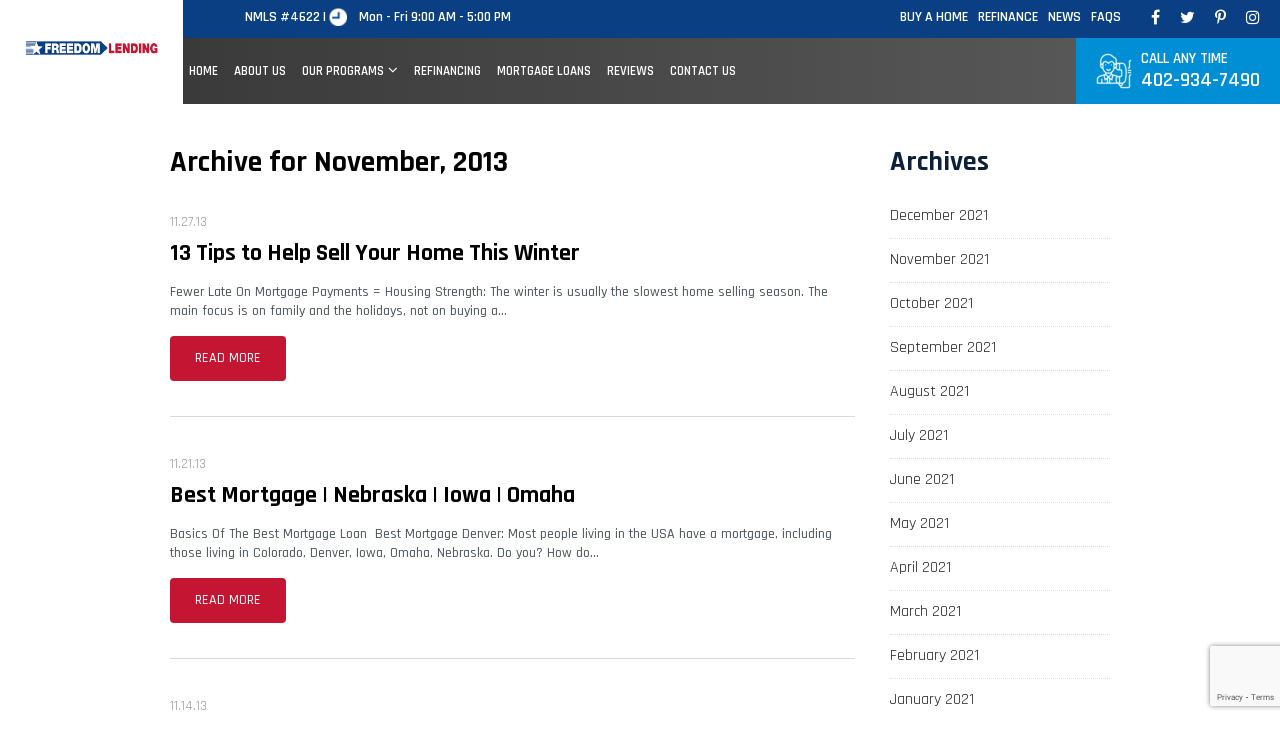

--- FILE ---
content_type: text/html; charset=UTF-8
request_url: https://www.freedomlending.com/2013/11/
body_size: 8016
content:
<!doctype html>
<html lang="en-US">
<head>
<meta charset="UTF-8">
<meta name="viewport" content="width=device-width, initial-scale=1.0,  maximum-scale=1.0">
<link rel="pingback" href="" />
<link rel="shortcut icon" href="https://www.freedomlending.com/wp-content/themes/scfreedom/favicon.ico" type="image/x-icon" />
<link href="https://fonts.googleapis.com/css2?family=Rajdhani:wght@300;400;500;600;700&display=swap" rel="stylesheet">
<style>img:is([sizes="auto" i], [sizes^="auto," i]) { contain-intrinsic-size: 3000px 1500px }</style>
<!-- All in One SEO 4.8.5 - aioseo.com -->
<title>November, 2013 - Freedom Lending</title>
<meta name="robots" content="max-image-preview:large" />
<link rel="canonical" href="https://www.freedomlending.com/2013/11/" />
<meta name="generator" content="All in One SEO (AIOSEO) 4.8.5" />
<script type="application/ld+json" class="aioseo-schema">
{"@context":"https:\/\/schema.org","@graph":[{"@type":"BreadcrumbList","@id":"https:\/\/www.freedomlending.com\/2013\/11\/#breadcrumblist","itemListElement":[{"@type":"ListItem","@id":"https:\/\/www.freedomlending.com#listItem","position":1,"name":"Home","item":"https:\/\/www.freedomlending.com","nextItem":{"@type":"ListItem","@id":"https:\/\/www.freedomlending.com\/2013\/#listItem","name":2013}},{"@type":"ListItem","@id":"https:\/\/www.freedomlending.com\/2013\/#listItem","position":2,"name":2013,"item":"https:\/\/www.freedomlending.com\/2013\/","nextItem":{"@type":"ListItem","@id":"https:\/\/www.freedomlending.com\/2013\/11\/#listItem","name":"11"},"previousItem":{"@type":"ListItem","@id":"https:\/\/www.freedomlending.com#listItem","name":"Home"}},{"@type":"ListItem","@id":"https:\/\/www.freedomlending.com\/2013\/11\/#listItem","position":3,"name":"11","previousItem":{"@type":"ListItem","@id":"https:\/\/www.freedomlending.com\/2013\/#listItem","name":2013}}]},{"@type":"CollectionPage","@id":"https:\/\/www.freedomlending.com\/2013\/11\/#collectionpage","url":"https:\/\/www.freedomlending.com\/2013\/11\/","name":"November, 2013 - Freedom Lending","inLanguage":"en-US","isPartOf":{"@id":"https:\/\/www.freedomlending.com\/#website"},"breadcrumb":{"@id":"https:\/\/www.freedomlending.com\/2013\/11\/#breadcrumblist"}},{"@type":"Organization","@id":"https:\/\/www.freedomlending.com\/#organization","name":"Freedom Lending","description":"The Midwest's Premier Mortgage Lender","url":"https:\/\/www.freedomlending.com\/"},{"@type":"WebSite","@id":"https:\/\/www.freedomlending.com\/#website","url":"https:\/\/www.freedomlending.com\/","name":"Freedom Lending","description":"The Midwest's Premier Mortgage Lender","inLanguage":"en-US","publisher":{"@id":"https:\/\/www.freedomlending.com\/#organization"}}]}
</script>
<!-- All in One SEO -->
<!-- <link rel='stylesheet' id='litespeed-cache-dummy-css' href='https://www.freedomlending.com/wp-content/plugins/litespeed-cache/assets/css/litespeed-dummy.css?ver=6.8.2' type='text/css' media='all' /> -->
<!-- <link rel='stylesheet' id='wp-block-library-css' href='https://www.freedomlending.com/wp-includes/css/dist/block-library/style.min.css?ver=6.8.2' type='text/css' media='all' /> -->
<link rel="stylesheet" type="text/css" href="//www.freedomlending.com/wp-content/cache/wpfc-minified/2z3yz28j/fwvw0.css" media="all"/>
<style id='classic-theme-styles-inline-css' type='text/css'>
/*! This file is auto-generated */
.wp-block-button__link{color:#fff;background-color:#32373c;border-radius:9999px;box-shadow:none;text-decoration:none;padding:calc(.667em + 2px) calc(1.333em + 2px);font-size:1.125em}.wp-block-file__button{background:#32373c;color:#fff;text-decoration:none}
</style>
<style id='global-styles-inline-css' type='text/css'>
:root{--wp--preset--aspect-ratio--square: 1;--wp--preset--aspect-ratio--4-3: 4/3;--wp--preset--aspect-ratio--3-4: 3/4;--wp--preset--aspect-ratio--3-2: 3/2;--wp--preset--aspect-ratio--2-3: 2/3;--wp--preset--aspect-ratio--16-9: 16/9;--wp--preset--aspect-ratio--9-16: 9/16;--wp--preset--color--black: #000000;--wp--preset--color--cyan-bluish-gray: #abb8c3;--wp--preset--color--white: #ffffff;--wp--preset--color--pale-pink: #f78da7;--wp--preset--color--vivid-red: #cf2e2e;--wp--preset--color--luminous-vivid-orange: #ff6900;--wp--preset--color--luminous-vivid-amber: #fcb900;--wp--preset--color--light-green-cyan: #7bdcb5;--wp--preset--color--vivid-green-cyan: #00d084;--wp--preset--color--pale-cyan-blue: #8ed1fc;--wp--preset--color--vivid-cyan-blue: #0693e3;--wp--preset--color--vivid-purple: #9b51e0;--wp--preset--gradient--vivid-cyan-blue-to-vivid-purple: linear-gradient(135deg,rgba(6,147,227,1) 0%,rgb(155,81,224) 100%);--wp--preset--gradient--light-green-cyan-to-vivid-green-cyan: linear-gradient(135deg,rgb(122,220,180) 0%,rgb(0,208,130) 100%);--wp--preset--gradient--luminous-vivid-amber-to-luminous-vivid-orange: linear-gradient(135deg,rgba(252,185,0,1) 0%,rgba(255,105,0,1) 100%);--wp--preset--gradient--luminous-vivid-orange-to-vivid-red: linear-gradient(135deg,rgba(255,105,0,1) 0%,rgb(207,46,46) 100%);--wp--preset--gradient--very-light-gray-to-cyan-bluish-gray: linear-gradient(135deg,rgb(238,238,238) 0%,rgb(169,184,195) 100%);--wp--preset--gradient--cool-to-warm-spectrum: linear-gradient(135deg,rgb(74,234,220) 0%,rgb(151,120,209) 20%,rgb(207,42,186) 40%,rgb(238,44,130) 60%,rgb(251,105,98) 80%,rgb(254,248,76) 100%);--wp--preset--gradient--blush-light-purple: linear-gradient(135deg,rgb(255,206,236) 0%,rgb(152,150,240) 100%);--wp--preset--gradient--blush-bordeaux: linear-gradient(135deg,rgb(254,205,165) 0%,rgb(254,45,45) 50%,rgb(107,0,62) 100%);--wp--preset--gradient--luminous-dusk: linear-gradient(135deg,rgb(255,203,112) 0%,rgb(199,81,192) 50%,rgb(65,88,208) 100%);--wp--preset--gradient--pale-ocean: linear-gradient(135deg,rgb(255,245,203) 0%,rgb(182,227,212) 50%,rgb(51,167,181) 100%);--wp--preset--gradient--electric-grass: linear-gradient(135deg,rgb(202,248,128) 0%,rgb(113,206,126) 100%);--wp--preset--gradient--midnight: linear-gradient(135deg,rgb(2,3,129) 0%,rgb(40,116,252) 100%);--wp--preset--font-size--small: 13px;--wp--preset--font-size--medium: 20px;--wp--preset--font-size--large: 36px;--wp--preset--font-size--x-large: 42px;--wp--preset--spacing--20: 0.44rem;--wp--preset--spacing--30: 0.67rem;--wp--preset--spacing--40: 1rem;--wp--preset--spacing--50: 1.5rem;--wp--preset--spacing--60: 2.25rem;--wp--preset--spacing--70: 3.38rem;--wp--preset--spacing--80: 5.06rem;--wp--preset--shadow--natural: 6px 6px 9px rgba(0, 0, 0, 0.2);--wp--preset--shadow--deep: 12px 12px 50px rgba(0, 0, 0, 0.4);--wp--preset--shadow--sharp: 6px 6px 0px rgba(0, 0, 0, 0.2);--wp--preset--shadow--outlined: 6px 6px 0px -3px rgba(255, 255, 255, 1), 6px 6px rgba(0, 0, 0, 1);--wp--preset--shadow--crisp: 6px 6px 0px rgba(0, 0, 0, 1);}:where(.is-layout-flex){gap: 0.5em;}:where(.is-layout-grid){gap: 0.5em;}body .is-layout-flex{display: flex;}.is-layout-flex{flex-wrap: wrap;align-items: center;}.is-layout-flex > :is(*, div){margin: 0;}body .is-layout-grid{display: grid;}.is-layout-grid > :is(*, div){margin: 0;}:where(.wp-block-columns.is-layout-flex){gap: 2em;}:where(.wp-block-columns.is-layout-grid){gap: 2em;}:where(.wp-block-post-template.is-layout-flex){gap: 1.25em;}:where(.wp-block-post-template.is-layout-grid){gap: 1.25em;}.has-black-color{color: var(--wp--preset--color--black) !important;}.has-cyan-bluish-gray-color{color: var(--wp--preset--color--cyan-bluish-gray) !important;}.has-white-color{color: var(--wp--preset--color--white) !important;}.has-pale-pink-color{color: var(--wp--preset--color--pale-pink) !important;}.has-vivid-red-color{color: var(--wp--preset--color--vivid-red) !important;}.has-luminous-vivid-orange-color{color: var(--wp--preset--color--luminous-vivid-orange) !important;}.has-luminous-vivid-amber-color{color: var(--wp--preset--color--luminous-vivid-amber) !important;}.has-light-green-cyan-color{color: var(--wp--preset--color--light-green-cyan) !important;}.has-vivid-green-cyan-color{color: var(--wp--preset--color--vivid-green-cyan) !important;}.has-pale-cyan-blue-color{color: var(--wp--preset--color--pale-cyan-blue) !important;}.has-vivid-cyan-blue-color{color: var(--wp--preset--color--vivid-cyan-blue) !important;}.has-vivid-purple-color{color: var(--wp--preset--color--vivid-purple) !important;}.has-black-background-color{background-color: var(--wp--preset--color--black) !important;}.has-cyan-bluish-gray-background-color{background-color: var(--wp--preset--color--cyan-bluish-gray) !important;}.has-white-background-color{background-color: var(--wp--preset--color--white) !important;}.has-pale-pink-background-color{background-color: var(--wp--preset--color--pale-pink) !important;}.has-vivid-red-background-color{background-color: var(--wp--preset--color--vivid-red) !important;}.has-luminous-vivid-orange-background-color{background-color: var(--wp--preset--color--luminous-vivid-orange) !important;}.has-luminous-vivid-amber-background-color{background-color: var(--wp--preset--color--luminous-vivid-amber) !important;}.has-light-green-cyan-background-color{background-color: var(--wp--preset--color--light-green-cyan) !important;}.has-vivid-green-cyan-background-color{background-color: var(--wp--preset--color--vivid-green-cyan) !important;}.has-pale-cyan-blue-background-color{background-color: var(--wp--preset--color--pale-cyan-blue) !important;}.has-vivid-cyan-blue-background-color{background-color: var(--wp--preset--color--vivid-cyan-blue) !important;}.has-vivid-purple-background-color{background-color: var(--wp--preset--color--vivid-purple) !important;}.has-black-border-color{border-color: var(--wp--preset--color--black) !important;}.has-cyan-bluish-gray-border-color{border-color: var(--wp--preset--color--cyan-bluish-gray) !important;}.has-white-border-color{border-color: var(--wp--preset--color--white) !important;}.has-pale-pink-border-color{border-color: var(--wp--preset--color--pale-pink) !important;}.has-vivid-red-border-color{border-color: var(--wp--preset--color--vivid-red) !important;}.has-luminous-vivid-orange-border-color{border-color: var(--wp--preset--color--luminous-vivid-orange) !important;}.has-luminous-vivid-amber-border-color{border-color: var(--wp--preset--color--luminous-vivid-amber) !important;}.has-light-green-cyan-border-color{border-color: var(--wp--preset--color--light-green-cyan) !important;}.has-vivid-green-cyan-border-color{border-color: var(--wp--preset--color--vivid-green-cyan) !important;}.has-pale-cyan-blue-border-color{border-color: var(--wp--preset--color--pale-cyan-blue) !important;}.has-vivid-cyan-blue-border-color{border-color: var(--wp--preset--color--vivid-cyan-blue) !important;}.has-vivid-purple-border-color{border-color: var(--wp--preset--color--vivid-purple) !important;}.has-vivid-cyan-blue-to-vivid-purple-gradient-background{background: var(--wp--preset--gradient--vivid-cyan-blue-to-vivid-purple) !important;}.has-light-green-cyan-to-vivid-green-cyan-gradient-background{background: var(--wp--preset--gradient--light-green-cyan-to-vivid-green-cyan) !important;}.has-luminous-vivid-amber-to-luminous-vivid-orange-gradient-background{background: var(--wp--preset--gradient--luminous-vivid-amber-to-luminous-vivid-orange) !important;}.has-luminous-vivid-orange-to-vivid-red-gradient-background{background: var(--wp--preset--gradient--luminous-vivid-orange-to-vivid-red) !important;}.has-very-light-gray-to-cyan-bluish-gray-gradient-background{background: var(--wp--preset--gradient--very-light-gray-to-cyan-bluish-gray) !important;}.has-cool-to-warm-spectrum-gradient-background{background: var(--wp--preset--gradient--cool-to-warm-spectrum) !important;}.has-blush-light-purple-gradient-background{background: var(--wp--preset--gradient--blush-light-purple) !important;}.has-blush-bordeaux-gradient-background{background: var(--wp--preset--gradient--blush-bordeaux) !important;}.has-luminous-dusk-gradient-background{background: var(--wp--preset--gradient--luminous-dusk) !important;}.has-pale-ocean-gradient-background{background: var(--wp--preset--gradient--pale-ocean) !important;}.has-electric-grass-gradient-background{background: var(--wp--preset--gradient--electric-grass) !important;}.has-midnight-gradient-background{background: var(--wp--preset--gradient--midnight) !important;}.has-small-font-size{font-size: var(--wp--preset--font-size--small) !important;}.has-medium-font-size{font-size: var(--wp--preset--font-size--medium) !important;}.has-large-font-size{font-size: var(--wp--preset--font-size--large) !important;}.has-x-large-font-size{font-size: var(--wp--preset--font-size--x-large) !important;}
:where(.wp-block-post-template.is-layout-flex){gap: 1.25em;}:where(.wp-block-post-template.is-layout-grid){gap: 1.25em;}
:where(.wp-block-columns.is-layout-flex){gap: 2em;}:where(.wp-block-columns.is-layout-grid){gap: 2em;}
:root :where(.wp-block-pullquote){font-size: 1.5em;line-height: 1.6;}
</style>
<!-- <link rel='stylesheet' id='contact-form-7-css' href='https://www.freedomlending.com/wp-content/plugins/contact-form-7/includes/css/styles.css?ver=6.1' type='text/css' media='all' /> -->
<!-- <link rel='stylesheet' id='page-list-style-css' href='https://www.freedomlending.com/wp-content/plugins/page-list/css/page-list.css?ver=5.7' type='text/css' media='all' /> -->
<!-- <link rel='stylesheet' id='stylesheet-css' href='https://www.freedomlending.com/wp-content/themes/scfreedom/style.css?ver=1.6.0' type='text/css' media='all' /> -->
<!-- <link rel='stylesheet' id='font-awesome-css' href='https://www.freedomlending.com/wp-content/themes/scfreedom/css/fa.css?ver=4.4' type='text/css' media='all' /> -->
<!-- <link rel='stylesheet' id='animate-css' href='https://www.freedomlending.com/wp-content/themes/scfreedom/css/animate.css?ver=1.1' type='text/css' media='all' /> -->
<!-- <link rel='stylesheet' id='other-css' href='https://www.freedomlending.com/wp-content/themes/scfreedom/css/others.css?ver=1.2' type='text/css' media='all' /> -->
<link rel="stylesheet" type="text/css" href="//www.freedomlending.com/wp-content/cache/wpfc-minified/79x07580/fwvw0.css" media="all"/>
<script src='//www.freedomlending.com/wp-content/cache/wpfc-minified/7juug2h5/fwvw1.js' type="text/javascript"></script>
<!-- <script type="text/javascript" src="https://www.freedomlending.com/wp-includes/js/jquery/jquery.min.js?ver=3.7.1" id="jquery-core-js"></script> -->
<!-- <script type="text/javascript" src="https://www.freedomlending.com/wp-includes/js/jquery/jquery-migrate.min.js?ver=3.4.1" id="jquery-migrate-js"></script> -->
<!-- <script type="text/javascript" src="https://www.freedomlending.com/wp-content/themes/scfreedom/js/core.jquery.ui.js?ver=1.10.4" id="core-jquery-ui-js"></script> -->
<!-- <script type="text/javascript" src="https://www.freedomlending.com/wp-content/themes/scfreedom/js/core.plugins.js?ver=1.2.0" id="core-plugin-js"></script> -->
<!-- <script type="text/javascript" src="https://www.freedomlending.com/wp-content/themes/scfreedom/js/jquery.waypoints.js?ver=2.0.5" id="waypoints-js"></script> -->
<!-- <script type="text/javascript" src="https://www.freedomlending.com/wp-content/themes/scfreedom/js/jquery.plugin.js?ver=1.1.5" id="plugin-js"></script> -->
<!-- <script type="text/javascript" src="https://www.freedomlending.com/wp-content/themes/scfreedom/js/jquery.init.js?ver=1.1.0" id="scripts-js"></script> -->
<link rel="https://api.w.org/" href="https://www.freedomlending.com/wp-json/" /><link rel="icon" href="https://www.freedomlending.com/wp-content/uploads/2022/08/cropped-site-identity-32x32.png" sizes="32x32" />
<link rel="icon" href="https://www.freedomlending.com/wp-content/uploads/2022/08/cropped-site-identity-192x192.png" sizes="192x192" />
<link rel="apple-touch-icon" href="https://www.freedomlending.com/wp-content/uploads/2022/08/cropped-site-identity-180x180.png" />
<meta name="msapplication-TileImage" content="https://www.freedomlending.com/wp-content/uploads/2022/08/cropped-site-identity-270x270.png" />
<style type="text/css" id="wp-custom-css">
.ec-contact-wrap .ec-contact-address .ec-icon-phone ul li {
background: none;
}		</style>
<style media="screen" type="text/css" id="dynamic-1x0">.header-sticky {position:fixed; top: -300px; z-index:99; display:block; transition: all 0.6s ease-in-out 0s; -webkit-transition: all 0.6s ease-in-out 0s; -moz-transition: all 0.6s ease-in-out 0s;} .header-sticky.fixed-now {top: 0;} .admin-bar .header-sticky.fixed-now {top:32px;} .header-sticky.sticky-yes {box-shadow:0 0 5px #999; -moz-box-shadow:0 0 5px #999; -webkit-box-shadow:0 0 5px #999;} </style><script type="text/javascript" >
window.ga=window.ga||function(){(ga.q=ga.q||[]).push(arguments)};ga.l=+new Date;
ga('create', "UA-16002729-1", 'auto');
ga('send', 'pageview');
</script>
<script async src="https://www.google-analytics.com/analytics.js"></script><!--[if lt IE 9]> <script src="https://www.freedomlending.com/wp-content/themes/scfreedom/js/ie.html5.js"></script><![endif]-->
</head>
<body id="body" class="archive date wp-theme-scfreedom webkit safari linux  lang-en  is-sticky">
<header id="masthead" class="masthead header header-global header-style1 sticky-yes no-banner no-titles section">
<section class="site-header section">
<div class="site-head">
<div class="main fluid">
<div class="menu-section">
<div class="top-bar"><p class="top-text">NMLS #4622 | <span class="top-icon">Mon - Fri 9:00 AM - 5:00 PM</span></p><div class="top-nav"><ul class="quick-nav"><li><a href="https://www.freedomlending.com/mortgage-pre-approval/">Buy A Home</a></li><li><a href="https://www.freedomlending.com/refinancing/">Refinance</a></li><li><a href="https://www.freedomlending.com/newsblog/">News</a></li><li><a href="https://www.freedomlending.com/faqs/">FAQs</a></li></ul></div><p class="top-socials"><span class="link"><a href="#" target="_blank" title="Facebook"><i class="icon icon-fb fa fa-facebook"></i></a></span><span class="link"><a href="#" target="_blank" title="Twitter"><i class="icon icon-tw fa fa-twitter"></i></a></span><span class="link"><a href="#" target="_blank" title="Pinterest"><i class="icon icon-pi fa fa-pinterest-p"></i></a></span><span class="link"><a href="#" target="_blank" title="Instagram"><i class="icon icon-ig fa fa-instagram"></i></a></span></p></div>		  <div class="main-menu">
<div class="site-logo">
<a href="https://www.freedomlending.com/"><img src="https://www.freedomlending.com/wp-content/themes/scfreedom/images/logo.png" srcset="https://www.freedomlending.com/wp-content/themes/scfreedom/images/logo2x.png" alt="Freedom Lending"></a>
</div>
<nav class="inav primary-nav section" role="navigation">
<ul id="navmain" class="menu"><li id="menu-item-24" class="menu-item menu-item-type-post_type menu-item-object-page menu-item-home menu-item-24"><a href="https://www.freedomlending.com/"><span>Home</span></a></li>
<li id="menu-item-54" class="menu-item menu-item-type-post_type menu-item-object-page menu-item-54"><a href="https://www.freedomlending.com/about-us/"><span>About Us</span></a></li>
<li id="menu-item-25" class="menu-item menu-item-type-post_type menu-item-object-page menu-item-has-children menu-item-25"><a href="https://www.freedomlending.com/our-programs/"><span>Our Programs</span></a>
<ul class="sub-menu">
<li id="menu-item-272" class="menu-item menu-item-type-post_type menu-item-object-page menu-item-272"><a href="https://www.freedomlending.com/mortgage-pre-approval/"><span>Mortgage Pre-Approval</span></a></li>
<li id="menu-item-273" class="menu-item menu-item-type-post_type menu-item-object-page menu-item-273"><a href="https://www.freedomlending.com/fha-mortgage-loans/"><span>FHA Mortgage Loans</span></a></li>
<li id="menu-item-275" class="menu-item menu-item-type-post_type menu-item-object-page menu-item-275"><a href="https://www.freedomlending.com/va-mortgage-loans/"><span>VA Mortgage Loans</span></a></li>
<li id="menu-item-274" class="menu-item menu-item-type-post_type menu-item-object-page menu-item-274"><a href="https://www.freedomlending.com/usda-mortgage-financing/"><span>USDA Mortgage Financing</span></a></li>
</ul>
</li>
<li id="menu-item-26" class="menu-item menu-item-type-post_type menu-item-object-page menu-item-26"><a href="https://www.freedomlending.com/refinancing/"><span>Refinancing</span></a></li>
<li id="menu-item-27" class="menu-item menu-item-type-post_type menu-item-object-page menu-item-27"><a href="https://www.freedomlending.com/mortgage-loans/"><span>Mortgage Loans</span></a></li>
<li id="menu-item-28" class="menu-item menu-item-type-post_type menu-item-object-page menu-item-28"><a href="https://www.freedomlending.com/reviews/"><span>Reviews</span></a></li>
<li id="menu-item-29" class="menu-item menu-item-type-post_type menu-item-object-page menu-item-29"><a href="https://www.freedomlending.com/contact-us/"><span>Contact Us</span></a></li>
</ul>                  <div class="menu-toggle"><em class="icon fa fa-bars"></em><em class="icon fa fa-close"></em><span>Menu</span></div>
</nav>
<p class="top-phone"><a class="phone-num" href="tel:4029347490"><span>Call Any Time</span>  402-934-7490</a></p>		  </div>
</div>
</div>
</div>
</section>
<section class="site-banner section">
</section>
</header>
<section id="wrap" class="section wrap page-container inside-ipage">
<div class="main"><section class="section wrapper iblog iblog-page iblog-archive archive-page has-sidebar right-sidebar">
<div class="icontent grid9">
<div class="content-indent">
<h1 class="heading-blog heading-title">Archive for November, 2013</h1>
<article class="ep eloop post-511 post type-post status-publish format-standard hentry category-blog category-housing">
<div class="summary">	    <div class="post-content">        <header class="page-title post-title">                        <div class="post-meta">                <span class="post-date">11.27.13</span>                            </div>                        <h2 class="heading"><a href="https://www.freedomlending.com/13-tips-help-sell-home-winter/" title="13 Tips to Help Sell Your Home This Winter">13 Tips to Help Sell Your Home This Winter</a></h2>        </header>        <div class="entry-content entry">            <p>Fewer Late On Mortgage Payments = Housing Strength: The winter is usually the slowest home selling season. The main focus is on family and the holidays, not on buying a&#8230;</p>
</div>                <div class="entry-more">            <a href="https://www.freedomlending.com/13-tips-help-sell-home-winter/" class="button btn-more">Read More</a>        </div>            </div></div><div class="clr"></div>            </article>
<article class="ep eloop post-506 post type-post status-publish format-standard hentry category-blog">
<div class="summary">	    <div class="post-content">        <header class="page-title post-title">                        <div class="post-meta">                <span class="post-date">11.21.13</span>                            </div>                        <h2 class="heading"><a href="https://www.freedomlending.com/best-mortgage-nebraska-iowa-omaha/" title="Best Mortgage | Nebraska | Iowa | Omaha">Best Mortgage | Nebraska | Iowa | Omaha</a></h2>        </header>        <div class="entry-content entry">            <p>Basics Of The Best Mortgage Loan  Best Mortgage Denver: Most people living in the USA have a mortgage, including those living in Colorado, Denver, Iowa, Omaha, Nebraska. Do you? How do&#8230;</p>
</div>                <div class="entry-more">            <a href="https://www.freedomlending.com/best-mortgage-nebraska-iowa-omaha/" class="button btn-more">Read More</a>        </div>            </div></div><div class="clr"></div>            </article>
<article class="ep eloop post-507 post type-post status-publish format-standard hentry category-blog">
<div class="summary">	    <div class="post-content">        <header class="page-title post-title">                        <div class="post-meta">                <span class="post-date">11.14.13</span>                            </div>                        <h2 class="heading"><a href="https://www.freedomlending.com/bad-credit-iowa-omaha-nebraska/" title="Bad Credit | Iowa | Omaha | Nebraska">Bad Credit | Iowa | Omaha | Nebraska</a></h2>        </header>        <div class="entry-content entry">            <p>Bad Credit Colorado: Three Promises Credit Repair Companies Can’t Keep Bad Credit Colorado: Are you looking for bad credit repair? Are you being assaulted by companies promising you the world?&#8230;</p>
</div>                <div class="entry-more">            <a href="https://www.freedomlending.com/bad-credit-iowa-omaha-nebraska/" class="button btn-more">Read More</a>        </div>            </div></div><div class="clr"></div>            </article>
</div>
</div>
<aside class="rightside sidebar grid3">
<div class="side-indent equal">
<div class="wgs wgs-side wgs-side-blog widget_block block-5" id="block-5"><div class="widget-content"><div class="wp-block-group"><div class="wp-block-group__inner-container is-layout-flow wp-block-group-is-layout-flow"><h2 class="wp-block-heading">Archives</h2><ul class="wp-block-archives-list wp-block-archives">	<li><a href='https://www.freedomlending.com/2021/12/'>December 2021</a></li>
<li><a href='https://www.freedomlending.com/2021/11/'>November 2021</a></li>
<li><a href='https://www.freedomlending.com/2021/10/'>October 2021</a></li>
<li><a href='https://www.freedomlending.com/2021/09/'>September 2021</a></li>
<li><a href='https://www.freedomlending.com/2021/08/'>August 2021</a></li>
<li><a href='https://www.freedomlending.com/2021/07/'>July 2021</a></li>
<li><a href='https://www.freedomlending.com/2021/06/'>June 2021</a></li>
<li><a href='https://www.freedomlending.com/2021/05/'>May 2021</a></li>
<li><a href='https://www.freedomlending.com/2021/04/'>April 2021</a></li>
<li><a href='https://www.freedomlending.com/2021/03/'>March 2021</a></li>
<li><a href='https://www.freedomlending.com/2021/02/'>February 2021</a></li>
<li><a href='https://www.freedomlending.com/2021/01/'>January 2021</a></li>
<li><a href='https://www.freedomlending.com/2020/12/'>December 2020</a></li>
<li><a href='https://www.freedomlending.com/2020/11/'>November 2020</a></li>
<li><a href='https://www.freedomlending.com/2020/10/'>October 2020</a></li>
<li><a href='https://www.freedomlending.com/2020/08/'>August 2020</a></li>
<li><a href='https://www.freedomlending.com/2020/07/'>July 2020</a></li>
<li><a href='https://www.freedomlending.com/2020/06/'>June 2020</a></li>
<li><a href='https://www.freedomlending.com/2020/05/'>May 2020</a></li>
<li><a href='https://www.freedomlending.com/2020/04/'>April 2020</a></li>
<li><a href='https://www.freedomlending.com/2020/03/'>March 2020</a></li>
<li><a href='https://www.freedomlending.com/2020/02/'>February 2020</a></li>
<li><a href='https://www.freedomlending.com/2020/01/'>January 2020</a></li>
<li><a href='https://www.freedomlending.com/2019/11/'>November 2019</a></li>
<li><a href='https://www.freedomlending.com/2019/10/'>October 2019</a></li>
<li><a href='https://www.freedomlending.com/2019/09/'>September 2019</a></li>
<li><a href='https://www.freedomlending.com/2019/08/'>August 2019</a></li>
<li><a href='https://www.freedomlending.com/2019/07/'>July 2019</a></li>
<li><a href='https://www.freedomlending.com/2019/06/'>June 2019</a></li>
<li><a href='https://www.freedomlending.com/2019/05/'>May 2019</a></li>
<li><a href='https://www.freedomlending.com/2019/04/'>April 2019</a></li>
<li><a href='https://www.freedomlending.com/2019/03/'>March 2019</a></li>
<li><a href='https://www.freedomlending.com/2019/02/'>February 2019</a></li>
<li><a href='https://www.freedomlending.com/2018/12/'>December 2018</a></li>
<li><a href='https://www.freedomlending.com/2018/11/'>November 2018</a></li>
<li><a href='https://www.freedomlending.com/2018/10/'>October 2018</a></li>
<li><a href='https://www.freedomlending.com/2018/09/'>September 2018</a></li>
<li><a href='https://www.freedomlending.com/2018/08/'>August 2018</a></li>
<li><a href='https://www.freedomlending.com/2018/07/'>July 2018</a></li>
<li><a href='https://www.freedomlending.com/2018/06/'>June 2018</a></li>
<li><a href='https://www.freedomlending.com/2018/05/'>May 2018</a></li>
<li><a href='https://www.freedomlending.com/2017/01/'>January 2017</a></li>
<li><a href='https://www.freedomlending.com/2014/01/'>January 2014</a></li>
<li><a href='https://www.freedomlending.com/2013/12/'>December 2013</a></li>
<li><a href='https://www.freedomlending.com/2013/11/' aria-current="page">November 2013</a></li>
<li><a href='https://www.freedomlending.com/2013/10/'>October 2013</a></li>
<li><a href='https://www.freedomlending.com/2013/09/'>September 2013</a></li>
<li><a href='https://www.freedomlending.com/2013/08/'>August 2013</a></li>
<li><a href='https://www.freedomlending.com/2013/07/'>July 2013</a></li>
<li><a href='https://www.freedomlending.com/2013/06/'>June 2013</a></li>
<li><a href='https://www.freedomlending.com/2013/05/'>May 2013</a></li>
<li><a href='https://www.freedomlending.com/2013/04/'>April 2013</a></li>
<li><a href='https://www.freedomlending.com/2013/03/'>March 2013</a></li>
<li><a href='https://www.freedomlending.com/2013/02/'>February 2013</a></li>
<li><a href='https://www.freedomlending.com/2013/01/'>January 2013</a></li>
</ul></div></div></div></div><div class="wgs wgs-side wgs-side-blog widget_block block-6" id="block-6"><div class="widget-content"><div class="wp-block-group"><div class="wp-block-group__inner-container is-layout-flow wp-block-group-is-layout-flow"><h2 class="wp-block-heading">Categories</h2><ul class="wp-block-categories-list wp-block-categories">	<li class="cat-item cat-item-6"><a href="https://www.freedomlending.com/category/blog/">Blog</a>
</li>
<li class="cat-item cat-item-7"><a href="https://www.freedomlending.com/category/housing/">Housing</a>
</li>
</ul></div></div></div></div>    	    </div>    	
</aside>
</section>
</div></section>
<footer id="footer" class="footer section"> 
<section class="section btm">
<div class="main">
<div class="bottom section">
<div class="wgs wgs-footer wgs-af widget_text text-2"><div class="bottom-inner">			<div class="textwidget"><p><img loading="lazy" decoding="async" class="alignnone wp-image-53" src="https://www.freedomlending.com/wp-content/uploads/2022/04/logo2x.png" alt="" width="270" height="28" srcset="https://www.freedomlending.com/wp-content/uploads/2022/04/logo2x.png 480w, https://www.freedomlending.com/wp-content/uploads/2022/04/logo2x-300x31.png 300w, https://www.freedomlending.com/wp-content/uploads/2022/04/logo2x-475x50.png 475w" sizes="auto, (max-width: 270px) 100vw, 270px" /></p>
<p>Freedom Lending has earned a reputation for providing simple, supportive mortgage loan solutions to Nebraska, Iowa, and Colorado residents. <span class="text-line"><a href="https://www.freedomlending.com/about-us/"><strong>Learn More</strong></a></span></p>
<div class="econtent ec-phone-num"><div class="content-inner"><div class="content">
<div class="column ec-footer-icon col-full"><div class="content">
<p><img loading="lazy" decoding="async" class="alignnone wp-image-55" src="https://www.freedomlending.com/wp-content/uploads/2022/04/peaple-icon.png" alt="" width="36" height="36" /></p>
</div></div>
<div class="column col-full"><div class="content">
<p>Call Any Time<br />
<a href="tel:4029347490">402-934-7490</a></p>
</div></div>
</div></div></div>
<p><a id="bbblink" class="ruhzbum" style="display: block; position: relative; overflow: hidden; width: 150px; height: 68px; margin: 0px; padding: 0px;" title="Freedom Lending, LLC is a BBB Accredited Mortgage Broker in Omaha, NE" href="https://www.bbb.org/nebraska/business-reviews/mortgage-brokers/freedom-lending-in-omaha-ne-101000686#bbblogo"><img loading="lazy" decoding="async" id="bbblinkimg" style="padding: 0px; border: none;" src="https://seal-nebraska.bbb.org/logo/ruhzbum/freedom-lending-101000686.png" alt="Freedom Lending, LLC is a BBB Accredited Mortgage Broker in Omaha, NE" width="300" height="68" /></a><script type="text/javascript">var bbbprotocol = ( ("https:" == document.location.protocol) ? "https://" : "http://" ); document.write(unescape("%3Cscript src='" + bbbprotocol + 'seal-nebraska.bbb.org' + unescape('%2Flogo%2Ffreedom-lending-101000686.js') + "' type='text/javascript'%3E%3C/script%3E"));</script></p>
</div>
</div></div><div class="wgs wgs-footer wgs-af widget_nav_menu nav_menu-2"><div class="bottom-inner"><h4 class="wg-title">Company</h4><div class="menu-company-container"><ul id="menu-company" class="menu"><li id="menu-item-30" class="menu-item menu-item-type-post_type menu-item-object-page menu-item-home menu-item-30"><a href="https://www.freedomlending.com/">Home</a></li>
<li id="menu-item-31" class="menu-item menu-item-type-post_type menu-item-object-page menu-item-31"><a href="https://www.freedomlending.com/about-us/">About Us</a></li>
<li id="menu-item-35" class="menu-item menu-item-type-post_type menu-item-object-page menu-item-35"><a href="https://www.freedomlending.com/faqs/">FAQs</a></li>
<li id="menu-item-36" class="menu-item menu-item-type-post_type menu-item-object-page menu-item-36"><a href="https://www.freedomlending.com/reviews/">Reviews</a></li>
<li id="menu-item-959" class="menu-item menu-item-type-post_type menu-item-object-page menu-item-959"><a href="https://www.freedomlending.com/newsblog/">News Blog</a></li>
<li id="menu-item-37" class="menu-item menu-item-type-post_type menu-item-object-page menu-item-37"><a href="https://www.freedomlending.com/contact-us/">Contact Us</a></li>
<li id="menu-item-960" class="menu-item menu-item-type-post_type menu-item-object-page menu-item-960"><a href="https://www.freedomlending.com/sitemap/">Sitemap</a></li>
<li id="menu-item-961" class="menu-item menu-item-type-post_type menu-item-object-page menu-item-privacy-policy menu-item-961"><a rel="privacy-policy" href="https://www.freedomlending.com/privacy-policy/">Privacy Policy</a></li>
</ul></div></div></div><div class="wgs wgs-footer wgs-af widget_nav_menu nav_menu-3"><div class="bottom-inner"><h4 class="wg-title">Services</h4><div class="menu-services-container"><ul id="menu-services" class="menu"><li id="menu-item-962" class="menu-item menu-item-type-post_type menu-item-object-page menu-item-962"><a href="https://www.freedomlending.com/our-programs/">Our Programs</a></li>
<li id="menu-item-52" class="menu-item menu-item-type-post_type menu-item-object-page menu-item-52"><a href="https://www.freedomlending.com/mortgage-pre-approval/">Mortgage Pre-Approval</a></li>
<li id="menu-item-292" class="menu-item menu-item-type-post_type menu-item-object-page menu-item-292"><a href="https://www.freedomlending.com/mortgage-loans/">Home Mortgage Loans</a></li>
<li id="menu-item-50" class="menu-item menu-item-type-post_type menu-item-object-page menu-item-50"><a href="https://www.freedomlending.com/fha-mortgage-loans/">FHA Mortgage Loans</a></li>
<li id="menu-item-49" class="menu-item menu-item-type-post_type menu-item-object-page menu-item-49"><a href="https://www.freedomlending.com/va-mortgage-loans/">VA Mortgage Loans</a></li>
<li id="menu-item-48" class="menu-item menu-item-type-post_type menu-item-object-page menu-item-48"><a href="https://www.freedomlending.com/usda-mortgage-financing/">USDA Mortgage Financing</a></li>
<li id="menu-item-293" class="menu-item menu-item-type-post_type menu-item-object-page menu-item-293"><a href="https://www.freedomlending.com/refinancing/">Mortgage Refinancing</a></li>
</ul></div></div></div><div class="wgs wgs-footer wgs-af widget_text text-3"><div class="bottom-inner">			<div class="textwidget"><div class="econtent ec-footer-contact"><div class="content-inner"><div class="content">
<h4>Contact Us</h4>
<div class="column col-full"><div class="content">
<div class="column ec-location col-full"><div class="content">
<p>3930 S 147th St, Ste 102<br />
Omaha, NE 68144</p>
</div></div>
<div class="column ec-icon col-full"><div class="content">
<p><a href="tel:4029347490">402-934-7490</a></p>
</div></div>
</div></div>
</div></div></div>
</div>
</div></div>        </div>
</div>
</section>
<div class="copyright section">
<div class="copy-right main">
<p class="copy-info">Copyright &copy; 2025,  <span class="siteby">Midwest Family Lending Corporation dba Freedom Lending. All Rights Reserved. Website By <a href="http://www.americancreative.com/" target="_blank">American Creative.</a></span></p>		</div>             
</div>
</footer>
<script type="speculationrules">
{"prefetch":[{"source":"document","where":{"and":[{"href_matches":"\/*"},{"not":{"href_matches":["\/wp-*.php","\/wp-admin\/*","\/wp-content\/uploads\/*","\/wp-content\/*","\/wp-content\/plugins\/*","\/wp-content\/themes\/scfreedom\/*","\/*\\?(.+)"]}},{"not":{"selector_matches":"a[rel~=\"nofollow\"]"}},{"not":{"selector_matches":".no-prefetch, .no-prefetch a"}}]},"eagerness":"conservative"}]}
</script>
<script>
(function(e){
var el = document.createElement('script');
el.setAttribute('data-account', 'DfuPTeMzvV');
el.setAttribute('src', 'https://cdn.userway.org/widget.js');
document.body.appendChild(el);
})();
</script><script type="text/javascript" src="https://www.freedomlending.com/wp-includes/js/dist/hooks.min.js?ver=4d63a3d491d11ffd8ac6" id="wp-hooks-js"></script>
<script type="text/javascript" src="https://www.freedomlending.com/wp-includes/js/dist/i18n.min.js?ver=5e580eb46a90c2b997e6" id="wp-i18n-js"></script>
<script type="text/javascript" id="wp-i18n-js-after">
/* <![CDATA[ */
wp.i18n.setLocaleData( { 'text direction\u0004ltr': [ 'ltr' ] } );
/* ]]> */
</script>
<script type="text/javascript" src="https://www.freedomlending.com/wp-content/plugins/contact-form-7/includes/swv/js/index.js?ver=6.1" id="swv-js"></script>
<script type="text/javascript" id="contact-form-7-js-before">
/* <![CDATA[ */
var wpcf7 = {
"api": {
"root": "https:\/\/www.freedomlending.com\/wp-json\/",
"namespace": "contact-form-7\/v1"
},
"cached": 1
};
/* ]]> */
</script>
<script type="text/javascript" src="https://www.freedomlending.com/wp-content/plugins/contact-form-7/includes/js/index.js?ver=6.1" id="contact-form-7-js"></script>
<script type="text/javascript" src="https://www.google.com/recaptcha/api.js?render=6LcJa7AfAAAAAMWZwGQeMHWEjApOe1-lr4vEE2cg&amp;ver=3.0" id="google-recaptcha-js"></script>
<script type="text/javascript" src="https://www.freedomlending.com/wp-includes/js/dist/vendor/wp-polyfill.min.js?ver=3.15.0" id="wp-polyfill-js"></script>
<script type="text/javascript" id="wpcf7-recaptcha-js-before">
/* <![CDATA[ */
var wpcf7_recaptcha = {
"sitekey": "6LcJa7AfAAAAAMWZwGQeMHWEjApOe1-lr4vEE2cg",
"actions": {
"homepage": "homepage",
"contactform": "contactform"
}
};
/* ]]> */
</script>
<script type="text/javascript" src="https://www.freedomlending.com/wp-content/plugins/contact-form-7/modules/recaptcha/index.js?ver=6.1" id="wpcf7-recaptcha-js"></script>
</body>
</html><!-- Page supported by LiteSpeed Cache 7.3 on 2025-07-30 09:07:19 --><!-- WP Fastest Cache file was created in 2.032 seconds, on July 30, 2025 @ 9:07 am --><!-- via php -->

--- FILE ---
content_type: text/html; charset=utf-8
request_url: https://www.google.com/recaptcha/api2/anchor?ar=1&k=6LcJa7AfAAAAAMWZwGQeMHWEjApOe1-lr4vEE2cg&co=aHR0cHM6Ly93d3cuZnJlZWRvbWxlbmRpbmcuY29tOjQ0Mw..&hl=en&v=TkacYOdEJbdB_JjX802TMer9&size=invisible&anchor-ms=20000&execute-ms=15000&cb=dalahjq6mwe9
body_size: 45118
content:
<!DOCTYPE HTML><html dir="ltr" lang="en"><head><meta http-equiv="Content-Type" content="text/html; charset=UTF-8">
<meta http-equiv="X-UA-Compatible" content="IE=edge">
<title>reCAPTCHA</title>
<style type="text/css">
/* cyrillic-ext */
@font-face {
  font-family: 'Roboto';
  font-style: normal;
  font-weight: 400;
  src: url(//fonts.gstatic.com/s/roboto/v18/KFOmCnqEu92Fr1Mu72xKKTU1Kvnz.woff2) format('woff2');
  unicode-range: U+0460-052F, U+1C80-1C8A, U+20B4, U+2DE0-2DFF, U+A640-A69F, U+FE2E-FE2F;
}
/* cyrillic */
@font-face {
  font-family: 'Roboto';
  font-style: normal;
  font-weight: 400;
  src: url(//fonts.gstatic.com/s/roboto/v18/KFOmCnqEu92Fr1Mu5mxKKTU1Kvnz.woff2) format('woff2');
  unicode-range: U+0301, U+0400-045F, U+0490-0491, U+04B0-04B1, U+2116;
}
/* greek-ext */
@font-face {
  font-family: 'Roboto';
  font-style: normal;
  font-weight: 400;
  src: url(//fonts.gstatic.com/s/roboto/v18/KFOmCnqEu92Fr1Mu7mxKKTU1Kvnz.woff2) format('woff2');
  unicode-range: U+1F00-1FFF;
}
/* greek */
@font-face {
  font-family: 'Roboto';
  font-style: normal;
  font-weight: 400;
  src: url(//fonts.gstatic.com/s/roboto/v18/KFOmCnqEu92Fr1Mu4WxKKTU1Kvnz.woff2) format('woff2');
  unicode-range: U+0370-0377, U+037A-037F, U+0384-038A, U+038C, U+038E-03A1, U+03A3-03FF;
}
/* vietnamese */
@font-face {
  font-family: 'Roboto';
  font-style: normal;
  font-weight: 400;
  src: url(//fonts.gstatic.com/s/roboto/v18/KFOmCnqEu92Fr1Mu7WxKKTU1Kvnz.woff2) format('woff2');
  unicode-range: U+0102-0103, U+0110-0111, U+0128-0129, U+0168-0169, U+01A0-01A1, U+01AF-01B0, U+0300-0301, U+0303-0304, U+0308-0309, U+0323, U+0329, U+1EA0-1EF9, U+20AB;
}
/* latin-ext */
@font-face {
  font-family: 'Roboto';
  font-style: normal;
  font-weight: 400;
  src: url(//fonts.gstatic.com/s/roboto/v18/KFOmCnqEu92Fr1Mu7GxKKTU1Kvnz.woff2) format('woff2');
  unicode-range: U+0100-02BA, U+02BD-02C5, U+02C7-02CC, U+02CE-02D7, U+02DD-02FF, U+0304, U+0308, U+0329, U+1D00-1DBF, U+1E00-1E9F, U+1EF2-1EFF, U+2020, U+20A0-20AB, U+20AD-20C0, U+2113, U+2C60-2C7F, U+A720-A7FF;
}
/* latin */
@font-face {
  font-family: 'Roboto';
  font-style: normal;
  font-weight: 400;
  src: url(//fonts.gstatic.com/s/roboto/v18/KFOmCnqEu92Fr1Mu4mxKKTU1Kg.woff2) format('woff2');
  unicode-range: U+0000-00FF, U+0131, U+0152-0153, U+02BB-02BC, U+02C6, U+02DA, U+02DC, U+0304, U+0308, U+0329, U+2000-206F, U+20AC, U+2122, U+2191, U+2193, U+2212, U+2215, U+FEFF, U+FFFD;
}
/* cyrillic-ext */
@font-face {
  font-family: 'Roboto';
  font-style: normal;
  font-weight: 500;
  src: url(//fonts.gstatic.com/s/roboto/v18/KFOlCnqEu92Fr1MmEU9fCRc4AMP6lbBP.woff2) format('woff2');
  unicode-range: U+0460-052F, U+1C80-1C8A, U+20B4, U+2DE0-2DFF, U+A640-A69F, U+FE2E-FE2F;
}
/* cyrillic */
@font-face {
  font-family: 'Roboto';
  font-style: normal;
  font-weight: 500;
  src: url(//fonts.gstatic.com/s/roboto/v18/KFOlCnqEu92Fr1MmEU9fABc4AMP6lbBP.woff2) format('woff2');
  unicode-range: U+0301, U+0400-045F, U+0490-0491, U+04B0-04B1, U+2116;
}
/* greek-ext */
@font-face {
  font-family: 'Roboto';
  font-style: normal;
  font-weight: 500;
  src: url(//fonts.gstatic.com/s/roboto/v18/KFOlCnqEu92Fr1MmEU9fCBc4AMP6lbBP.woff2) format('woff2');
  unicode-range: U+1F00-1FFF;
}
/* greek */
@font-face {
  font-family: 'Roboto';
  font-style: normal;
  font-weight: 500;
  src: url(//fonts.gstatic.com/s/roboto/v18/KFOlCnqEu92Fr1MmEU9fBxc4AMP6lbBP.woff2) format('woff2');
  unicode-range: U+0370-0377, U+037A-037F, U+0384-038A, U+038C, U+038E-03A1, U+03A3-03FF;
}
/* vietnamese */
@font-face {
  font-family: 'Roboto';
  font-style: normal;
  font-weight: 500;
  src: url(//fonts.gstatic.com/s/roboto/v18/KFOlCnqEu92Fr1MmEU9fCxc4AMP6lbBP.woff2) format('woff2');
  unicode-range: U+0102-0103, U+0110-0111, U+0128-0129, U+0168-0169, U+01A0-01A1, U+01AF-01B0, U+0300-0301, U+0303-0304, U+0308-0309, U+0323, U+0329, U+1EA0-1EF9, U+20AB;
}
/* latin-ext */
@font-face {
  font-family: 'Roboto';
  font-style: normal;
  font-weight: 500;
  src: url(//fonts.gstatic.com/s/roboto/v18/KFOlCnqEu92Fr1MmEU9fChc4AMP6lbBP.woff2) format('woff2');
  unicode-range: U+0100-02BA, U+02BD-02C5, U+02C7-02CC, U+02CE-02D7, U+02DD-02FF, U+0304, U+0308, U+0329, U+1D00-1DBF, U+1E00-1E9F, U+1EF2-1EFF, U+2020, U+20A0-20AB, U+20AD-20C0, U+2113, U+2C60-2C7F, U+A720-A7FF;
}
/* latin */
@font-face {
  font-family: 'Roboto';
  font-style: normal;
  font-weight: 500;
  src: url(//fonts.gstatic.com/s/roboto/v18/KFOlCnqEu92Fr1MmEU9fBBc4AMP6lQ.woff2) format('woff2');
  unicode-range: U+0000-00FF, U+0131, U+0152-0153, U+02BB-02BC, U+02C6, U+02DA, U+02DC, U+0304, U+0308, U+0329, U+2000-206F, U+20AC, U+2122, U+2191, U+2193, U+2212, U+2215, U+FEFF, U+FFFD;
}
/* cyrillic-ext */
@font-face {
  font-family: 'Roboto';
  font-style: normal;
  font-weight: 900;
  src: url(//fonts.gstatic.com/s/roboto/v18/KFOlCnqEu92Fr1MmYUtfCRc4AMP6lbBP.woff2) format('woff2');
  unicode-range: U+0460-052F, U+1C80-1C8A, U+20B4, U+2DE0-2DFF, U+A640-A69F, U+FE2E-FE2F;
}
/* cyrillic */
@font-face {
  font-family: 'Roboto';
  font-style: normal;
  font-weight: 900;
  src: url(//fonts.gstatic.com/s/roboto/v18/KFOlCnqEu92Fr1MmYUtfABc4AMP6lbBP.woff2) format('woff2');
  unicode-range: U+0301, U+0400-045F, U+0490-0491, U+04B0-04B1, U+2116;
}
/* greek-ext */
@font-face {
  font-family: 'Roboto';
  font-style: normal;
  font-weight: 900;
  src: url(//fonts.gstatic.com/s/roboto/v18/KFOlCnqEu92Fr1MmYUtfCBc4AMP6lbBP.woff2) format('woff2');
  unicode-range: U+1F00-1FFF;
}
/* greek */
@font-face {
  font-family: 'Roboto';
  font-style: normal;
  font-weight: 900;
  src: url(//fonts.gstatic.com/s/roboto/v18/KFOlCnqEu92Fr1MmYUtfBxc4AMP6lbBP.woff2) format('woff2');
  unicode-range: U+0370-0377, U+037A-037F, U+0384-038A, U+038C, U+038E-03A1, U+03A3-03FF;
}
/* vietnamese */
@font-face {
  font-family: 'Roboto';
  font-style: normal;
  font-weight: 900;
  src: url(//fonts.gstatic.com/s/roboto/v18/KFOlCnqEu92Fr1MmYUtfCxc4AMP6lbBP.woff2) format('woff2');
  unicode-range: U+0102-0103, U+0110-0111, U+0128-0129, U+0168-0169, U+01A0-01A1, U+01AF-01B0, U+0300-0301, U+0303-0304, U+0308-0309, U+0323, U+0329, U+1EA0-1EF9, U+20AB;
}
/* latin-ext */
@font-face {
  font-family: 'Roboto';
  font-style: normal;
  font-weight: 900;
  src: url(//fonts.gstatic.com/s/roboto/v18/KFOlCnqEu92Fr1MmYUtfChc4AMP6lbBP.woff2) format('woff2');
  unicode-range: U+0100-02BA, U+02BD-02C5, U+02C7-02CC, U+02CE-02D7, U+02DD-02FF, U+0304, U+0308, U+0329, U+1D00-1DBF, U+1E00-1E9F, U+1EF2-1EFF, U+2020, U+20A0-20AB, U+20AD-20C0, U+2113, U+2C60-2C7F, U+A720-A7FF;
}
/* latin */
@font-face {
  font-family: 'Roboto';
  font-style: normal;
  font-weight: 900;
  src: url(//fonts.gstatic.com/s/roboto/v18/KFOlCnqEu92Fr1MmYUtfBBc4AMP6lQ.woff2) format('woff2');
  unicode-range: U+0000-00FF, U+0131, U+0152-0153, U+02BB-02BC, U+02C6, U+02DA, U+02DC, U+0304, U+0308, U+0329, U+2000-206F, U+20AC, U+2122, U+2191, U+2193, U+2212, U+2215, U+FEFF, U+FFFD;
}

</style>
<link rel="stylesheet" type="text/css" href="https://www.gstatic.com/recaptcha/releases/TkacYOdEJbdB_JjX802TMer9/styles__ltr.css">
<script nonce="zaFyY-t5FRiRmp5IJUrTmA" type="text/javascript">window['__recaptcha_api'] = 'https://www.google.com/recaptcha/api2/';</script>
<script type="text/javascript" src="https://www.gstatic.com/recaptcha/releases/TkacYOdEJbdB_JjX802TMer9/recaptcha__en.js" nonce="zaFyY-t5FRiRmp5IJUrTmA">
      
    </script></head>
<body><div id="rc-anchor-alert" class="rc-anchor-alert"></div>
<input type="hidden" id="recaptcha-token" value="[base64]">
<script type="text/javascript" nonce="zaFyY-t5FRiRmp5IJUrTmA">
      recaptcha.anchor.Main.init("[\x22ainput\x22,[\x22bgdata\x22,\x22\x22,\[base64]/[base64]/[base64]/[base64]/[base64]/[base64]/[base64]/eShDLnN1YnN0cmluZygzKSxwLGYsRSxELEEsRixJKTpLayhDLHApfSxIPWZ1bmN0aW9uKEMscCxmLEUsRCxBKXtpZihDLk89PUMpZm9yKEE9RyhDLGYpLGY9PTMxNXx8Zj09MTU1fHxmPT0xMzQ/[base64]/[base64]/[base64]\\u003d\x22,\[base64]\\u003d\x22,\x22w4HDlcOQw4tQHBfCqTzDoSNtw4wvSm7CnHzCo8K1w4JEGFYfw53CrcKnw6PCrsKeHgUGw5oFwqZlHzF0X8KYWCbDicO1w7/CiMKowoLDgsORwqTCpTvCtsOsCiLCrAgJFnhtwr/DhcO5MsKYCMKcFX/[base64]/DrGRWw5HDucKVacOGw53DpMKRwqLDvsKdwpLDtcK4w7LDscOYHWVqa0ZOwprCjhpWZsKdMMOFFsKDwpEbwqbDvSxawq8Swo1wwpBwaU87w4gCb2YvFMKoNcOkMkgHw7/DpMORw6DDth4oSMOQUgDCrsOEHcK6dE3CrsOlwq4MNMOOXcKww7ISV8OOf8KCw5Uuw59mwqDDjcOowrrCrynDucKaw4NsKsKVFMKdacK2Z3nDlcOQXhVAeQkZw4FXwrfDhcOywowcw57CnyY6w6rCscOhwojDl8OSwp7Cs8KwMcKyBMKoR1kUTMOROsKaEMKsw58/wrBzbAs1f8Kjw7wtfcOPw6DDocOcw7Y5IjvCtsOxEMOjwpnDoHnDlAoywo80wpx+wqoxGcOmXcKyw4wqXm/DkU3Cu3rClsO0SzdQcy8Tw7nDv11qF8KTwoBUwp0Zwo/DnnDDvcOsI8KOR8KVK8O7wps9wog2ZHsWPn5lwpEew64Bw7MfQAHDgcKjW8O5w5h5wovCicK1w47CjnxEwobCqcKjKMKVwp/CvcK/L2XCi1DDvMKgwqHDvsKxc8OLES3CpcK9wo7DkyjChcO/FxDCoMKbTVcmw6ERw7nDl2DDlELDjsK8w6skGVLDiUHDrcKtUcOkS8OlbcONfCDDv1ZywpJ8W8OcFCR7YgR7worCgsKWKFHDn8Ouw6/DqMOUVX8rRTrDksOsWMORYRsaCn1qwofCiCN0w7TDqsOkLxY4w67Cj8KzwqxXw6sZw4fCvUR3w6IMLCpGw6DDu8KZwoXClF/DhR96WsKlKMOGwqTDtsOjw7Q9AXVaXh8dcsOTV8KCOcO4FFTCr8KIecK2GMKOwobDkzjCsh4/a2kgw57DvsOjCwDCq8KYME7ChMKHUwnDpgjDgX/DuDrCosKqw7IKw7rCnVdNbm/DgcO4YsKvwoBOak/CtsK6CjcuwoE6KQUaCkkTw5fCosOswqp9wpjClcOOH8ObDMKqEjPDn8K7MsOdF8Osw6pgVgDCu8O7FMO3MsKowqJpMil2wojDokkjHcOowrDDmMK4wr5vw6XCpDR+DTNIdcKNCsKnw4kuwrlwZMKfQndWwqzCulHDhEXCucKww43Cn8Kowo0Dw5xLP8OVw6/Cu8KBX0vCmzh4wpnDv3Qaw7c/aMOEf8KUEy0RwpFmesOLwp7CjcO/E8O5DsO8woRtVG3Dj8KzI8KDccKEHU8GwpZYw4QMaMOCwqzDvMOOwp95IcKxTWwAw6Mtw6fCsnnDmsOEw5QZwrzDqcK8K8O4MMK0RxF8wot5CADDtMK1DFJ/w7jCi8K1ZMOvGwnCm0LClQs/Z8KQYsOMY8OGLcOxcsOBJcKawq/CkBvCtwTDocKTVXLClW/CjcKcR8KJwrbDvMOhw4tBw5zCrXk4T3vCpMK0w4XDqSzDpMKEwqcpHMOINsOBY8Kqw55vw6XDpmXDhmrDryLCmQrClRvDgMOSwoRIw5HCjsOswrR5woROwq0uwqBVw4HDssKiWi/[base64]/[base64]/DsDQTwobCosO/wocVHcKkJWpbH8Kuwp8ewoHCnMKTPsKlZhlnwoPCqHrDuG9rMWbDnsKbw41fw7YPwoLCpH/DqsOvZcOUw70gOsO5X8Kyw7rDhDIlMsO4EFrCghDCtgEWScKxw7PDjEJxRsOaw78TLsKHZT7ChsKsBMO0ZsOEHQ7CsMOZPsOGI1ElSkjDsMK/D8KWwrd3JVVEw6ArY8KNw6DDgMODMMKuwohTRUDDhHDCtW1CAMKqJ8O7w5vDjg7DjMKyPcO1KlvCgcOxKU0wZhbCuQPCv8OGw5DDgTHDt0xFw5JcQjQIJGVCUsKewq7DvDzCrDXDmMOJw4EOwqxJwrIRY8KIT8Omw4lwKwc/WlLDpGgTSMOEwqx2wpXClcOLf8K/wqLCk8OgwqPCnMORIMKvwpd8ecOvwrjCicKwwpXDpcOhw5gYB8KsYcOiw7LDp8Kpw4hfwpjDlsOdVDQJOSB0w4NddC09w5gXw5MKbUjCsMKGw5RXwqV0bxXCmsOUbQ/CmBwYwoHCh8Kkc3HDsCUXwrbDuMKIw4zDtMKmw4oVwqB5Ak5LC8Onw7XDgj7CgGNSfzTDvcOkUsO3wpzDscKSw4bCiMKHw6zCly5Vwqd5A8KrZMOnw4HDl2g2w7w6YsKic8O0w4rDh8OVw514M8KUwqk/fMKlNCNcw43CscOBwrfDkxIfdVtMY8KxwoHDnhR3w5E5CsOEwotgfsKvw5/Cu0RJwpsTwoBWwqwAw4zCjm/CjsKSACTCuWPDqsOaUmbCn8K+QjPCncOrZWI0w5TCulTCp8OWcMK+RRfCkMKaw6HDtMK4wqPDlVQ9VVVSZcKKLkxvwpdIUMOlwqVBB3dJw4XCilstKT57w5DDucOqFMOew5ZMw7tUwo47wprDskNkDxh+CBZMJEfCpMOjRQoQDQ/DokjDtEXDm8KRE25NHGQvZcKVwq/Dp0NJBh5vw5TCnMOEYcOHw64CMcOVHwlOZXPCm8O9OSrDm2Rvc8KFwqTDgMKGPsKRHMOeJR7DisO2w4fDnhnDmn5+RsKBwq7Dr8Odw5RBw4Qew7fCq2PDvQZ7JcOcwqfCnsOVKEsvK8KSw6JNw7fDiVnCn8O6fmE1wokewq9AXsKZfQISPMOvUMOiw7XCmBNswpF/wq3Dm0YxwqkJw5jDicK5V8KBwqrDqgEzwrRzaikawrTCvsOkw6rDssKFDErDnE3Cq8KtXgcOCnfDr8KmAsKCDAhUY1kHTHPCpcKOFC1SFwtWw7vDgwzDv8KbwohYw6DCvV09wrMSwq55WW/DjcOEDMO0wrnDgsKDdsOmWsOqKQ55Pi5tAQhNwpbCnlHCi34PGBfDnMKNAkTDv8KpXnXCqCt8SsKjZCDDq8Kqw7nDkWwTf8KUX8OLwq07wqfCosOgbDh6wpbCoMO3wqcPciLCtcKAw5BMwo/CrsOcO8OCfTVJwrrClcOCw7NiwrrDgEjDlzBSdsK0woQ1BiYKIcKKHsO+wrHDkMODw4HCoMKpw6JIwoTCqcOkOMOmAMOJQhvCsMOjwo1+wrgDwrpGRyXCnwvCryhYDsOHC1TDpMKIJcK7UHXClMOhNsOjYHbDi8OOWFHDnj/Ds8KzEMKLNhPChcKAaEMAbG9VR8OUGQcSw6VOfcKew6Rhw5rCoiYIw6nCicKLw7zDrcKbCcKiQCQmOk4rcn7Dl8OgNRgMDcK/fn/CoMKUw5/Do2oRw5LCusO0XClawrIEOMKResKcWArCmcKHw74eFV3DgcOaMMK/wo9gwrrDsizCkR3DvShXw7U9wqPDj8OzwosfGHbDk8OZwo7DuAgpw7fDgcKTH8Kgw7PDqg7DrsOmwpbCscKVwrLDkcOCwpfDjE7DnsOfw6NoXhBkwpTCm8Oyw4DDuQsYOxPCg1pbQcO7DMObw4rDisKHw7FXwrluU8OaJA/ChHjDsWTCi8OQMcOkw688AMOneMK9wpvCtcOXRcO8ScK4wqvCkm40JsKMQQrClX/Dt2XDu0Jww5IJXHHDlcKawqjDjcKVOcKQKMK5fcKHRsKbG3N7w6IEQ0Apw5/CqMKUaWDDj8KJBsOtwqkFwrs3e8OcwrjDusKaHMOIGyvDpMKVHlJ7SEPCqm8Tw7QQwpHDg8K0W8KpcsKYwrhQwoc1CmZOEgPDqsOiwprCs8KgTVpOBcOWGARSw4ZpF1FUMcOyaMOSCyfCsSXCqithwr3CvjTDgALCtD5lw4ZXXCwZEMKcTcKVMXd7fyFRPsOYwrLDix/Dn8OQw5LDu1LCssK4wrkJBDzCiMOgEcOvVEhww5tSwozCg8KiwqDChMK+w6F1esOdw5tLcMOlGX5hbkjChy3CjjfDi8K7w7nDt8K3wpDDllxYF8KudBXCv8O1wpgoBjXDtB/[base64]/wpVLVMOVwo0ww4d0R8Kkw6N1w6DDq05CwpvDgcO0anHCi2d4OT3Dg8O3ScO0w5bCgMOZwowUGFTDtMOOw47CusKNYMKmAUrCqX1nw4pAw7/Cg8KZwqrCusKoa8Onw7hfwo42wrvCo8OnZhRVYihAw5crw5sLwo3CjcOfw4jClAPCvWbCtsKKVBjCu8KGbcOzV8KmXcKmXC3DksOAwqwDw4fCjDBZRBbCl8KgwqcdQ8OHM3jCpx7CtEwYwqYjRzVMwrEEQcOjMkDCmFHCo8Onw4dzwrQew5jCoW/DqcKAwoZkwqR0wopMwrseQSPCu8KHwqx2HMKRecK/wpwdZitOGCI6EMKEw7kYw4XDpFcRw6TDoUYXWcKRLcKrLMKafsKpw4x/FsOmw4wYwoHDvntOwq0iMcOswosuAmNbwqEeC2/DiTQGwp18CcOlw7TCpMK4G0BwwqpwPxbCixPDlcKqw5YRwqhHw7bDg3fCjcKKwrXDvMO4cgNdw57CnGjCh8O7QRLDi8O/LMKUwqbDnTHCgcOxVMOUEUHChVZCwo/DmMK3YcOqwp7Cj8Oxw5zDlRMyw4HClWIjwpRTw61mwqbCucKxBnrDqRJIXihNSDtJP8O3w6QpGsOOw69kw7XDlsKHA8OIwp9+FislwrdHJzVWw4IaGcO/LSs1wrPDv8K1wpUKC8OsYcKvwoTCmMKDwrhvwrTDscKkGcKZwoTDqX3CkwgRDsOOHTDCkV/[base64]/ZsKwVMKrw68ew5EIwrAYw5l6BsKWfl/Ct8KddXQ/TQJwL8ODfMO0PsKuwpIWR2zCuHrCv2XDgcKmw7VQXFLDlMKUwrrCmsOowoTCqcO3wr1EA8KtFQtVw4rDkcOXGinCqEE2WMK0KjbDncK3wrg4DsK9wq06woPDksOrBjRpw7vCscKqKn5qw5/ClR3Cl1bDr8OYGsOJJicVw4TDhCDDqDDDrzNmw6VlNsOew6vCgBFfw7ZrwoIzGcOqwpQ2LyPDoz3CiMKnwpFWH8Kyw4pGw5htwqRiw68Kwrw0w6LCosKUC3rCtH17w7Atwr7Du3/DrlJyw5h1wqN+wq0DwoDDpQR5RMKsR8Ofw5/Cp8Kuw4VbwqXDt8OFw5zDoWUPwoIuw63DjyXCum/DoHPChFnCvcOMw5nDkcOJRVZLwp8cwqLDj2rCoMKlwqLDsCdfG3PDicOKYXkjKsKDVQQ/wqDDixHCl8KhNmXCp8KzL8Orwo/CtsODwpTCjsKcwovCmhdJwqkpfMKuw5wWwp9Dwq7ChDnDj8OFYAjCksOqaljDjcOoSH9iJMOFUMOpwqHCvMO2w5PDtX8cM3rDvsKnwrFKwpXDmQDCl8Kew6rDpcORwqE4w6TDisKNXD/DvVtdSRHCui5Rw7ZbZWDCoirDvsOtPi/[base64]/DvcOhIcOLw4bDohAwFjrDhQXDowYUBcKMw5DCqgjDi0lvS8OFwqo8wqRsB3rCtlUGEMOCwqXDlcK9wpxcUMOCN8Kuw4gnwoEDwo/CkcOdwqkTH27ChcKcw4gswoUlaMORasKZwozDuh8YMMOlLcK9wq/Cm8OlWnx3w7fDi1/DlwHCslBUCmd/CD7DnsKpKjASw5bCpWnCgTzClsOmworDiMKxUCHCujPCtgU0QmvCr3DCijjCmcK1NTPDvsOxw4HDmn12w4ABw6zCkCfCmMKNBsOKwozDssOiwrjCmCBJw5/[base64]/CvcK+wojDlMK2w5EqTcOiBMOsCcK1Qmo8w78FTiLDqMKww64Nw4c9RwsNwo3CqBrDmsKew4UrwqV/U8KfG8Kxw4kfw44vwqXChDjDoMKcHTBkwqDCtjXCpmLClXzDj17DrTfCl8OzwrFFXMOQTmJlIsKTTcK+JykfBg7CiwvDjsOqw4HCigB/wp4QdVIQw4k6wrB5w6TCqnzCinFlw5YYZUHCpsKIw5vCucORMVhxYMKTJFUPwqtGY8KZcsOJXsKLw68nw6DDksKrw61xw5kpWsKWw4DCllHDjjA7w7PCp8O9ZsKvwplrUkrDkT7CosKIF8OxKMKyGSrClXESCMKNw63CoMOqwrpDw5DClsKkKMO4A31/[base64]/[base64]/[base64]/CvR/CtMONdA5xPsOxwplVwrnDvR5tw7FEw6hTM8OAw7sAQQvCrcKpwodAwosrY8OEMcKtwrBLwr8+w5RYw6nCoxfDkMOKaV7Dsz9ww5TDksOcw75UBiTDqcKcw4YvwrVRSGTCgEJ8wp3CpGINw7A0w6zCnBrDqMKEfQYtwpkRwogXfcOlw7xaw7LDoMKAAj8WaAAgGC8dET/CucOdK041w6vDpcOvwpXDhcKow75Nw5rCrcOXw6nDpsOfBG5fw5VpCcOXw7/DmRHDvsOYw704wqBJGcOfKcK2XGvCs8Kzwp3Co0M9aHk0w7kyD8K8w7TCucKlfGlTwpVIHMO9Lk7DvcK4w4dnEsOULWvDhMKoWMK/bnV+asKAE3ABXlJuwrrDs8OOasOTw4tFOR/CikHDh8KxTzpDwph8OsKnLR/DmcOtZxIawpPDvcKpEFY0F8KewpwSHVF7C8KYQUzCq3/Diy9gcUTDojsEw6V1wq0XJxsSdX/DjMOgwo1tZsOqDDJJNsKBJGZdwohawpnCikhnQ2TDrFnDncKfHsK2wrfCiFxGe8KGwqgJdcKfLQXDnGg+FUQrJnTCgMOLw5XDucKvwojDhsO6WsKGcmwDw4LCsUBnwrI2bsKRZW3Cg8KUwo3Cq8KDw5XDvsOgLMKIRcOVw6PCnQ/CiMKcw7IWRmtuwpzDosKTbsKTFsKQHsKrwpAsT3NeB11bZ1vCoQnDqGnDusK1wp/ClzTDh8OKHMOSf8OeCyotwpg5MnIDwqU8wr3DkMO4wrVVZ0XDvMKjwrfCr0vDj8OJwpJWesOcwrlrP8OuTBPChBFvwoN6SkLDl2TCuTjCrMOUE8KbVmvDqsOHw6/[base64]/wrjCrcKCw6ITw7/ChcOgwpQDWMOiRGPDlVEBDWrCgm3CpsK/[base64]/[base64]/w4DDgMOTFMO5w5/[base64]/wqgRwpsNUlNRw4bCmMK8EWY9w7FZc2kDf8K8NcO+wqU6KHXDq8OsJ3zCvGkmNsOYI3PCtcOoO8KzcBxKQWrDkMKTQ2Zqw7bCvwfDkMOUfjXDr8KVJkhGw7VGwp8lw7gpw7dJQMKxc2fDj8OEI8OGdjZOwq/CjhjCsMOCw5Faw7AKfMOww4lTw79LwqLDtMOmwrM/[base64]/w6pfw6XCisOLwrxDOVrDrcKqw64ZY8KTw4AiwoQtwq/CtWXDmnp8wozDkcOJw6Ziw69GK8ODdMK8w7PCnTDCrWTDik3DrcK+c8OxS8KnZMKgGsOawo5wwpPCoMO3wrTCmcODwoLDqMKMSwwTw4pBbMOuWT/Dt8KIQ2rCpj8xZcOkHsKca8O+wpxNw4MIw51Bw7pxRHgAchXCq0EUwoPDicKPUAvDmy3DosOawrZkwrvDlH3CtcOaN8KUBkQpJcOPT8KLKD/DrTjDu1VLbcKlw73DjcKFw4rDiQ/CqcOKw5DDuRjCmgJPw7Umw5oIwr9AwqzDo8KOw6TDvsOlwrYgbxMvD37CkMOgwohVSMOPZHUNw6YZw7fDo8K3wo44woh4wpnCssKiwoHCu8Oew6MdCGnDuXDDrxUXw6wlw6k/w7jDnltpwrg/UcO/SsOawoXDqgJMUMK/HMOswqRuwpVrw6ZNw73DnwNdwp0wGGdNLcONTMOkwq/DkWEOdMOIFVN2ATlLSjBmw7nCmsK6wqp1w61HVG8fbMKDw5ZGw5kowrnCvzd5w7PCokYcw6TCvB0xIykZeCJWUiBuw50vSMO1Y8KTFAzDjHrCgMKtw7EYZAvDtnx7wq/[base64]/DhMO6EsOmwoHDmsKcw4/CiwrDn8ObDEFXYUbCoRdywqNjw6UXw4jCpUsOH8K9c8OZJsOfwqx7asOFwrvCisKpDlzDicK0w6kEBcKXYFRtwoljRcO2Ug4Rcmcpw68NbhVia8OmZ8OqecO/wqLDm8OZw45iw4pzd8Kywog/ZAssw4bDviorG8KzJ2cqwpTCpMKtw6piw77CuMKARMKkw7TDihrCpcOdCsO0wqrDugbCklLCscOjwpZAwojDqF3DtMOKesOvQUPDisOrK8KCBcOYwo4mw5hkw50sQFrDvGnCgHjDicOpB2s2O2PDsjYhwr8FPQ/DusKNOAoxNMK8w55Iw4nCk0/DmsKsw4dMw63DpcOdwpRsD8O6wpBCwrXDo8OWUFPCkxLDssOuwrV6dljCg8O/ERDDn8OLZMKAYABIbsO9wqnDmsKgag/DmsOSw4oxZWLCscOYIBDDr8KnXR7CosK7wqRrwrfDsmDDr3lBw5k2OMOiwoJ+wq9vNMOAIBVUfCojUMOwFUIhS8Kzw4gNbmLDvUnCiVYYdyE0w5PCmMKeCcKBwqZoMsKLwogOKA/ClWXDo2xywowwwqLCq0PDmMKxw4nDsBDChFDCmh0gD8K8X8KDwo8Cb3nDrcKtMMKgw4fCkh8Ow5TDi8Kudw50woYRWcKDw7dow73CqgnDgm7Dr1LDgTk+w4dxABfCrmzDpsK6w4UWWjLDjcOjbxYewqbChcKuw5jDvDRQcsKIwoAPw7o7E8OMLMOJacKTwptXGsO/[base64]/Co00Ew6rDtMKWUsO7T37DpmQ7Gj3DtjUEdsO/QMKSFMOMw7PDnMKCAT8FcsKPcmzDjsKEwpxnQG0aV8OyIwh1w6jCscKFWMKxMMKgw6XCvcOpO8OJHsOew6/DncOnw6t1wqDCvnYnNiVZXMKgZsKWUGvDk8OYw4RjOBgkwoXCqcK0YcOpDHfCssOnMiNwwpgbasKyNMKMwrYZw5thGcOiw7wzwrsFwqTCmsOIIi4gIMObPizCsE/DmsKwwoZzw6ARwosKwo3DucO1w73DiUjCsjvCrMK5UMKxRRwnRDjDjC/Dr8OIFX1mPztGKTnCrTlYJ1UAw7HCpcK7DMKoBSMRw6rDqUDDuS/DusO9w43Djgx0XsOqwrACTcKSRQXCpnvChsK6woxTwprDqXHCmMKPRWgBw6bDnsObYcOTOcO7wp/DkFXCrmh2SEbDvsK0wrHDpcKQDUfDmcOOwr3Ckm5wbWrCtsOuO8K/[base64]/[base64]/CpcKoIMK2TUszw5HDhVcYDzfDpcKmw4QGPMO8dwoiJHxGw69AwobDocKVw6LDjEBUw7/DrsKIwpnDqAgGGTRbw6vCkzBSwqwDNMOnXcOoABR3w7jCnMOlUBlmXgfCvsOYXA7CqMKZbDJ1WSYsw4B6E1rDpcKtUMKNwrhawp/DnMKAOkfCp3pddCFKBMKHwrnDkVXCvMKVwpkiC0powrJfDsKLTsKrwql6ZnIRbMOFwoArHXlSAQrCuT/[base64]/DuMOUL8Okw5ApwrokDTDCosK6w6DCnMOww7fCv8Omw7TDhcONwpjCq8OJS8Ordg/Dkl/CosOAXMOqwoQCSHREGTfDiVE8cnrCqDInw4sjYFROFcK6woPDvMOYwpPCvXTDhnHChF1cGcOLdMKWwq1PGkPCq1BDw6hSwpnCsBMwwqfCrADDp30dZTbDtz7ClQkjwoYSY8KwbMKfI1rDqsO/[base64]/eSgKwpgGU8KswoDCpkISwpfCgBbCuFjDlsOpwp87b8OrwoRANk52w4fDjipoS2VMbsKvfsKAUSDDkynDpH0rWx0Gw6rDlXMLHcOSLcO7bU/DhHJxGsKvw4EaSsOdwot0dcKLworCsDALcV9vLCYCBsKJw7XDocKjdsK1w5dOw5rCuQTCnw55w4vCnULCvMKzwqo+wrHDtmPCuBFhwooYw4jCqS4xwrR/w7zCsX/CrSlzDVZdcQpcwqLCrsOLBMKFfQ4PSsOfwqPDj8ORw7HCnsOAwpMzCXvDkxktw5ANW8OvwrfDnBzDucK5wroXw4vDksKCQDPCg8Kuw5fDh28cAkjCqcK8wrRxOD5yRMOpwpHCtcORUiI1wo/CjsO3w77Cj8KowooTMMO1e8O2w5oTw6jDvXlxUix0G8OiTHTCscOWbyRyw7fDjcKMw5FQBzLCrSPCscOeJcO8YjbCnw1lw6cvCWbDq8OVUMOPIEx7VcK4Em52wq88w4DClMOQTRLDuX9Hw7nDt8O8wr0dwrzDlcO5wr/Dv2nDlA9rwobCh8OWwowfB01Dw5Ffw5s3wrnCsytCUVTCvwTDuw52ODI5AMO0ZUdSwp4uSVxfbiHDln8rwrzDqMKkw6ooMw/[base64]/HStrcMOew53DqAFGwr1xKnHDhXHCnSrCjEDDv8OBTMK7w7N6HwQ0w7tQw4UkwrhhVgrCkcOfHFLDohQZV8Kaw7fCkRFjZ0nDgSjCo8KEwocLwqo4chEid8OAwpMPw5kxw4gvelgrCsOxw6Z/[base64]/Dv0IiwqcFwpYHwoDCiBRvw4rDq2zDh8OiGFUmLEI3w43DvV4uw7RNFyIVYnhUwrNqwqDCnwDDun/Ci3h5w78Wwrc4w69Td8KmMBnDk0bDlcKRw4FiPHJcw7jChDctBcOIc8KjJsO1YEssN8K6FhRSw7gLwolGScKywr/CjMKAZcKgw6LDnEpSL03CsVfDv8OlQlfDp8KeeitnHMOCwogwHGDDoUPCtRLDiMKdKl/CjsOIwoApMUYFLGjCpgnCrcO4U25Bw6gPKBfDo8OnwpR9w74SRMKvwo8swpPCn8OOw6QeIF9jZUrDmcKgThzCicKvw77Cq8KYw5UtAsO9W0l2LTHDjMOTwrNRM3bCvcKww5Z/ZwE8wpIwEGTDlAzCqVIYw6XDpknDpcKUCcKSwo0yw5ZSfT4YRXV5w6vCrQx1w6vDvCzCrTdDZynCn8OgQW7ClsOnasOWwrI4woXCtUdiwr4cw51+w53DtcOdb33CscO8wqzDvDjCg8OPw6/[base64]/[base64]/R2XCoMOxw5rCg8KOwqx1c8OKwrzCp3fDiRHCscO2w5/DhV/Dh3M0B2gyw4EDKcKoBsKfw4IXw4QWwqjCkMOwwrwjw7PDvF8Fw7g3bMKvBx/DjSZGw4RZwrNNZTLDii4mwoQ/c8KTwqAnCcOFwopSw6dZVMOfenQ6esKGGsKOJ19xw48iRXvDm8KMKcKXw4/Cvl/DgWPClMKZw5/DhkZOWcOnw5XCrMOGbMOMwqZ6woDDssKIacKcWcOZw6/DrcOyHG4bw7sEA8KPRsO2w7/CnsOgHDhVWsOUYMOfw6RMwpbDhMOkOMKMcMKYGkHCi8Kzwq52QcKaIRBmDsKCw4lzwqVMWcOLMcOIwqB5wrcUw7jCiMOoVwbDv8OywpE/OSbDgsOWEsO8Z3/[base64]/wqphw5JKw7DCosKndMOze8KAwq13dg1cCsOrf2lywo8iGGglwqwXw6hITgE4JThNwp3DlgHDh2rDj8Oawqkiw6nCvx3DosOJSX7Cqh9pwpTCmBddOD3DpQRkw6bDmHlhwpHCkcK1wpbDjlrCr2/CtmYCO0dyw4nCgwAxwrjDhsO/[base64]/w69NwoQXw4nDicOEw6Evw4IDw6Aaw6DCq8KcwpPDpSrCtMOjBxPCvXvDujzDmj3CjMOiHMO7J8Ogw6HCmMK5azvCgMOnw6A7QH3CqcO0e8KVB8OQY8OWNW/DkADDjwbCrnMaKjUoRlZ9wq0IwobDmlXDvcKPD2tzNQnDocKYw4Zvw6F4RyHCjMOTwoXCgMOAw53CiHfDgMKIwrN6wqPDosKSwr1uITzCmcK6QsKoYMK6dcO/TsKyU8KJLzZhZUfCrGnDjMKyVEbDuMO6w73CsMOKwqfCmw3DqHkqwrjCrAAvXiDDkEQWw5XDvGzDtRYubijDq1pZA8KhwrgyYlfDvsOOIMKmwrTCt8KKwonDqsOtwqYXwqphwrfCkngjJ3Y/KsK0wpZXw5NawqgvwovCt8OzMsK/CMOCeF1qblIfwot7M8KxJsOdTsKdw7F3w50Iw5HCqBAResO/w6HCgsOJw4QCwrnCmnnDlcODasKWLntnXFDCt8Oqw5vDncKiwqfDtyPDlUArwpNcc8O6wrDDuBrCkcKXLMKlayDDq8O+dlp1wrbDlcO2WEbCkRYgwoHDunsFfF9WGXhmwpp/XTpGw5HCtAxMUSfDignCjsK6w74xw6zDjsOzRMOBwrkqw77CihU2w5DDmFXCqB5Iw4xlw5sQV8KnbcKJasKSwptFw5TCjXBBwpnDpjNMw6cPw7NNN8ORw4JfLcKPMMKwwpBCJsOHOmTCth3CgsKvw7oAL8O/wqrDhHjDh8K/[base64]/CocKNR3A1GcOiwqUcOMKjMCcjw6DDuMOHwoJHFMO6J8Kxwp05w68pP8Onw6MTwp7ChMK4OBPCq8Kvw6ppwohHw6vCsMK9Jn8dAMOPJcKBFTHDgyzDmcKmwogZwo5pwrLCpUgCQC3CtcKmwoLDgsKkwqHChTkpXmQGw44Pw4bCp159J37CrV/[base64]/wo43wrnDlSXCh3nCncOWO8KAZSJgQxxww6/DsTwBw5rDrsKow5XDrRxpA1XCm8ObC8KXwqRqCnwbZ8OhK8KJLgpndXbDs8KkSWRZwqR+wp0cRMKTw6LDvMOGPcOWw5RXFsOXwqLCuTrDlR56Il1WM8Opw74Uw59vYH8Ww7HDi2bCi8OeDsKQRnnCusKiw45Ew6dPfsOUJ1/ClmzDrcOew5ZUcsKneFoBw5/CtcOyw6pAw7DDicK9WcOwCjBRwpZNGVh1wqtewqDCuATDlwvCvcKSwrTDvMKHKT3DgcKZDlBLw7rClysMwr80cAZow7PDs8OTw4HDksK/ecK+wrDCvsO3R8OAcsOvG8OZwrMjUMO9aMKQEMKtPGDCt0XDlWnCocONJhfCvcOifFDDrcKkNcKNT8K4QMOBwp7DjhfDocOqwoU2NcKmasOzMmg1WMOAw7HCtsOnw747w4fDnSXCn8OGMSnDhsOmQHBsw4zDqcOCwqpewrjCtjLCnsOyw6xIwofCkcKmN8K/w7cBelwhEHfDjcKRG8ORwrbCvnDCnsKTwovCmsOiwpTDpigqfGTCkxXCt0MtLDFsw7UFV8KEBHdTw7zCpRLDiUrChcK7DcK/woYkecO9w5bCvXrDixkOwrLChcKkeG8pwonCtQFGYsK2TFDDu8O6ecOswoECw40kwrUXw6bDig/ChsKcw5R5wo3CicKQw7oJSyfCoHvCk8OXw7wWw4TDvnjDhsOCwqjCk38GX8K6w5dgw7Iqwq1zRXLCplBLYGbCkcO7wrXDu39Cwqdfw4xuwpHDo8OgWsK0YXvDvsORwq/DtMO5E8OdNSnDjXVARMKlcChOw63Ci0rDm8KHw4tQBx0fw6gqw6zCjcOGwpPDiMKtw4UmIcObw5ZXwqnDrsK0PMK2wrAfZn/CrSvCisOJwozDoCENwp1zacOWw6bDqMKHRMKfw5V/w43Ds292K3E8IkpsDGDCucOWwqoFVXTDjMONGyjCoUMTwoXDh8KGwoXDq8Kyfxx+FDJ3NHQNa0zCvMOTLhY3wqrDnAXDlMOvGWJcw5cJwo4DwqrCosKOw4V7JUJMIcO/em8Yw4sHYcKtfhfCuMOFw7BmwoHDs8ONRcK6wr3CqW/[base64]/DpsKcVSwRw4pPFhFQDQDCuAFiQHV2wofDrWgVV05cGMObwo7DvMK9wqbCuHxXNH3CrMK4KcOFE8Ofw6/[base64]/CvS57YXQZwqI/bTsBXMKvwrMpwr/DhMOTw5nCl8OpAiBrw5bCnMOfTk89w5TDv18WdcKIJ3R/GAnDucOMw5fCpMOfSMOuMkM+wrtFUhTCosOFcU3Cl8OQIsKDYGjDisKOLiIBP8ObZ2vCoMOCZ8KRwqLCpg9TwpbChXUmJsOhGcOtW3s2wovDiSx/w6gGMDgDKl4iTsKIYGoew7IPw53CsRckRxDCtzDCosKVfkYmw7JtwoxSP8O0I2Akw4LDicK0w603w4vDuFTDjMOOGzUVWy4Tw74xesKdw6XDiC8hw77CuRgTZyPDssOUw4bCgcO/wqs+wq7DsCl+wqLChMORS8O8woA8w4PDsHLDvsKVCDVXRcKTw4QWFTAPw59fPVAkOMOYK8OTw5nDtcOPAj4XHRFqF8Kqw5wdwqhGEW3Csysrw5/Cq1cLw6oSw4bCs2ohU3vCq8OPw4REEcO2wrXDk2rDgsO+wpLDusObZMO/w7LDqGgwwr9IesKXw6XDmMONBG5dw6TDm2DDh8OSGgnDlMOUwozDiMOmwofDoQPDicK0w4bCg0QsMmYubx9BBsKRO2FaQQdnNCLClR/DonhVw6fDgSM6H8K4w7QdwrzCtTnDmAnDusKzw650I0ouSsO0SRjChcObPwPDgcKEw4JAwqwPN8O2w5VERMO/cC5kQcOKw4TDqBpOw47CrxPDi3zCqSPDqsOZwq0lw7zCsSfDrzNgw5UAw5/DosOGw7AdbgrDnsKAaRVtUFlnwq9pGG3Cs8K/esK1ITxIw5c/w6JkGcOOWsOwwofDg8KEw5HDgSEhfcOKF2PCuW9YDigiwolnYUsIUcKyMGdcVwZPZEN9SR0RMsO1GgBEwqzDuV/DscK4w7AIw53Duh/DliJxfsKIw5DCl18oIsKwLVnCgMOvwoMLw5nCi20MwoLCmcOjw5/DvsOeO8K5w5jDhlB3LMOMwo01woEGwqFBGHY6O2ILN8KCwrHDscKhDMOIworCoil7w47CjlwRw64Lw40Vw7wiYcOsOsO3wpBKbcOGw7AFSDcKwp8pC2Vmw7cFAcOdwrnDkzDDmMKIwqjDpDXCvD/ClsOvdcOQQ8KNwoQ5w7EQEMKUw44CS8KvwpErw4LDtCTCo0dxSDXDtCQlKMKOwqDDmMOBDELCsHZwwo95w7YTwofCtzsCT1XDn8Olwo0PwpDDhsKzw7FNZnxDwoDDgMODwpXDs8KawoVVYMK1w5HDrcKLasO6D8OiEhl3AcKUw4jDiiE/[base64]/Cqx7CjkDCqBHDt8Odw6RPwqFIwqJSbAPDtGnDhzXDn8OAdDwqK8OOQmsaZETCu0Y+CwnChEMcX8OKwrpOWWEWESnDhsKjQRVWwqPCti3DtMKJwq8LTEnCksOdE1nCpggYS8KKaX8/w4bDmkfDuMKwwp1qw7xOfsK8XyPDqsK6wrMwfVnDmsOVcwHDjMOPU8OXwojDnTIJwrDDvV4Fw5ZxJMOXPRPCuXDCoUjCjcKmKMKPw68IUsKYLcOhGcKFIcOZYwfCjAVFfsKZTsKeTycMwoTDg8O2wqEtXsOvFW3Cp8Onw4XCsQcrfMOdwoJ/wqQ4w4bCvGMWMMK2wq5uBsOUwqwESkp6w7LDn8K0LMKUwpLCjMKJKcKREQfDlsOZwo9HwpvDuMO6w7rDtMK7GcOxJy0Ew7YKSsKfZsOUTQcnwpgxESbDu1VLOmkrwp/CpcK0wqZzwp7DjsO5VjDCuznCrsKqCMOxw5jCqk7CksOpPMOCB8OKYUNmw6p+e8KBBsOTGsKZw4/DjDPDicKOw5BpC8OUGRrDlE53wqAdVMOHOCcBTMO7wqkNQnjDumDDq3rDtD/Ch2IdwqAOw7jCnQXDjg9WwqRuw6XDqh7DkcKmCVTCvFDDjsOfw6HDhMONM0PDhsO6w7sNw43DtcO7w7rDqSNBLDADw5N6w6ItFTvCihwFw7HCocOqNC8GAsOHwqnCrXkHwrF8RcOwwqkSXH/[base64]/DlVPDnMKkLSAeHBHCrBtqw7lGVcKlw7PDuh9MwrsfwpHDmSLCik/Do2LDuMKFwo96ZcKlWsKfw4R1woDDjzfDs8KPw73Dr8KBOMK5c8KfDT85wqTDqjjCgRXCk1d+w5wHw5/CkMOMw6kCEcKWfcOsw6bDvMO3d8KhwqfCmn7Cq1jCuBLChUh1w4xcZsOXw4plUlEtwrrDqwQ/XDzDsgvCrMOzd2Z7w4rCtT7Dl2o/w7JawpHCo8KGwrJkWcKXIMKdeMOxw6IwwozCtU0SAsKCQsKkw7PCusKewpLCosKWScK0wojCpcOiw4PCjsKfw6cZwq9cSCByF8Kpw4DDmcOdHldGOF8Bw54BEjnCrcO7OcODw5bDmcODwrrCocOaG8KUXFXDscOVR8O4SzvDrMKJwqt9wrHDtsOTw7XDplTCkS/[base64]/w4IDwp5+wozCi8Okw4fCuD5JEiJ2T0c/wpvDm8KmwrXCicKnw4bDikDCs0g0bQdWasKTIknDoCwew6XCssKGK8KewqdeAsKJwozCscKNwowmw5DDoMOdw4/DmMKUdcKjPh7CkMKWw5vCmzzDvjXDtsKGwrfDuTQPwqUzw7cYwr3DhcO/eylEQhjDhMKjKjfCvcKyw5bDpnkzw7/CiwnDjMKhwpTDhWfCiAwcU3A5wo/DpWHCpHZBWcKPwqYkGA7Drh4TbsK/w5/DiVdZwrrCqsKQTRjCk0rDi8OMUMOsR0zDjMOhNzcHYnccWlZzwrXCsQLCpjlww7TCjAjDnHVwK8OBwoPDknfCgXwrw73CnsO7OC/CkcOAUcO4MnkeZRvDmi53w74awrzDml7DqhIYw6LDqsKoQMOdOMKhw7vCncKOw7d9WcO+d8Kxf3nCg17Cn0UcIQ3ClcOIwqIOYHBHw4fDpEc1fHjChVUaEsOrVk1Bw7jCiS/CoHYmw6ZTwrl7NQjDu8K+LkYNTRtfw6/[base64]/Cm8Knwo7DkWDCmDEDQ20kH8KCUsOWwrjDvA50QXHCkcOdKsOBX3BrJCNdw6zCl1YvDm9Cw6LDkcOZw70Kw6LComEGW1oHw43DhXY6woXDkcOmw6oqw5d2IC/[base64]/Cs1bDtcOWw5DDh8O6XjjDt8OQw7LDqgXCrcKUdkXCgFYnw67CuMOrwrFjGsK/[base64]/Cj8KywrFiQsKnwokQw4MJw5PCicO1MXRCAF/CqcOFw7PCk2TDm8OPUsKRWcOCQzbCvsKxfcO/PcKfWy7ClxM5WU7CssOKGcKIw4HDu8OlC8Omw4RXw6w2w77Do0Z4az/DjzLCsjBkT8OhZ8K9ecOoHcKIdMK+w6Qiw6jDrwjCocKNHcOlwoTDrkDCtcK9wo8WdHkfw7ccwoHChl7CpRHDhBgKS8OMQ8OJw41EGcKJw5VLcGXDukB5wrHDlQnDnlN7Sg/Dq8OYFcOfNsO9w5lDw5gDYsO6GmxcwovDrMO9w4XCl8KrN0U1BsOkTsKSw4fDkcOAPcK2M8KRwqFJNsOzT8OAUMORG8O4Q8Ohw5jCnRhzwo9JfcKpaE4COsKgw5jDgRnCriJtw6rCiXPCnMK7w7/CkQTCnsOxwq/Dq8Kbd8ObKQzCocOtLMK2GhtKXkh/cBzCm1NDw6XDoC3Do3TClsO0CcOtVGIpAVvDvMKLw74wHTXCrMOBwo/DnMKNw4kDMsOowoZUQcO9FsOMAMKpwrzDm8KdcFHCtDFCCggZwoYnaMOMWHpuT8OMwo7Co8ObwqBbEsKMw4TCmgUlwovDi8Oew6TDo8KiwrR0w7LCkVfDrBTCiMOKwqnCv8K6wqHCrcOZwq7CpMKfWFAqEsKJwotjwqw+QTfCjX/DoMKFwpbDhMOpBMKQwoTDh8OzHkkNbyMmXsKda8ObwpzDoW3CixMnwoDCi8KDw4LDun/Dnk/[base64]/DgHECwqgsw6rCnjTDozjCqQbCm8OvYcKNw4ZLwpY5w6ceO8OUwqvCoVICX8OrcGfDr0XDvcO+NTHDgT9nYRBxT8KnHQ8iwokLw6PDoFprwrjDjMKCwpbDmQw5O8O7wpTDmMKCw6oEw7kvU2g4T33Dt1jDk3bDrmLCmcKyJMKPwo3DmT3CvnEjw5IyA8KwEl3CtMKDw5/CrsKPNsOCfh5+wrF9wr44w7lXwq9cRMKYU14Kbi8mVcOqSHDCtMK8w5IdwrfDvgZEw7wIwqhQw4BubzdjIUI5HMODfRTCm1LDpcOYfndywq/CiMOow48fwpPDo04BfzA2w6HCicOAFMOlbsK3w41lZWPCjz/[base64]/DmsOWRcKGFQVdw6UKw7QKwrHDg8O3wqABADLClMKXw6M8THEvwoMIMcK/TiTCr3BmaU1Yw7NQbMOtX8K9w4dVw74EEsKURC1qwrMiw5TDksKvQHB/[base64]/wp0fwos8B0LDm3p3O8KSE1DCqQDCusOZwq4oEcK4U8OHw5h4wqxzwrXCvg1Fwos/wqMtEMOiNV5yw4rCkcKVcR7DrcO6wolwwqZ9w586U03Cii7DmWrCkCUFFgB3bMOiN8Kew4QnMQfDvMKIw63CosK4I0jDqBnCisOgDsOzHhTCocKAwpIMw4EYwofDgnYrw6nClg/[base64]/Di0XDsTA3wp7Ds1E5w7jDmcOpB8K2w4/[base64]/w6I0fsOGd1TCp8OSworCjwQGwrxrHMK5wqlcYsKeTWh/w447wofCgMO/[base64]/w7LDjmPCownCkcKFwozCh8KUDcKbwqdTw4ITdWdfGHUAw6Few6DDmXPDpMK8w5XChMK6w5fDtMKffwpaNxdHI2RYXkHDoMOUw5o8w58FY8KcT8OGw4nCgsODFsOnwqjCtncWA8O/MmrCqXA4w6LDqSjCs2R3YsOUw4AAw5fCiEsnFzrDkcKkw6s7FsK6w5jDosOGWsOEwrEaczXCgE3DoT5xw4nDqHVbQsKPMmPDsB1vw6t+eMKTA8KrZ8KlchkEwqBnw5Bow4E6wodYw4/CnFA/[base64]/WsOHwqV3A8KvXhBMfRPDlsKseMKPwrfClsOWS1nCtArCjVzCuDpvYcOOFsOBwo/Dh8Oywq9dwoFdaHprNcOKwo4ULsOhSC/CqMKfbQjDuBoFfEBjNF/CusK/w5c5NSPDisKEfUnCjRnCksKkwoBgEsOww63ChsKFc8KOPh/DocK6wqUmwrvCocKNw57DmHbCjHAKwpoQwr4ywpbCjsKXw7PCosOlasKU\x22],null,[\x22conf\x22,null,\x226LcJa7AfAAAAAMWZwGQeMHWEjApOe1-lr4vEE2cg\x22,0,null,null,null,0,[21,125,63,73,95,87,41,43,42,83,102,105,109,121],[7668936,326],0,null,null,null,null,0,null,0,null,700,1,null,0,\[base64]/tzcYADoGZWF6dTZkEg4Iiv2INxgAOgVNZklJNBoZCAMSFR0U8JfjNw7/vqUGGcSdCRmc4owCGQ\\u003d\\u003d\x22,0,0,null,null,1,null,0,1],\x22https://www.freedomlending.com:443\x22,null,[3,1,1],null,null,null,1,3600,[\x22https://www.google.com/intl/en/policies/privacy/\x22,\x22https://www.google.com/intl/en/policies/terms/\x22],\x225r7p8431TtkEx8FNjr/33mM7q0ek6sgv/SY9Xx3LOd8\\u003d\x22,1,0,null,1,1763150965193,0,0,[149],null,[130],\x22RC-4kGLcDOvIPnJig\x22,null,null,null,null,null,\x220dAFcWeA4r-aoZRUqJ2xVTwy35ANM6fMG2ReKWgruzPQA0d8VAFRC5XvK6CfHl_TlJrmIsazsW3rz9xqTJu1jJlwYWdtPcvuMSiQ\x22,1763233765199]");
    </script></body></html>